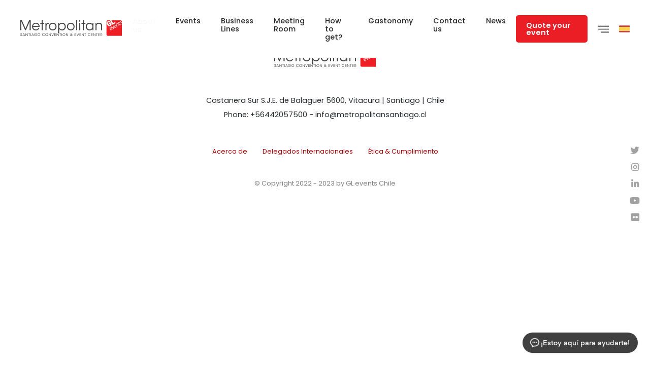

--- FILE ---
content_type: text/html; charset=UTF-8
request_url: https://metropolitansantiago.cl/en/cat-descargas/brochure-ing/
body_size: 52310
content:
<!DOCTYPE html>
<html lang="en">

<head>
    <meta charset="UTF-8">
    <title>Metropolitan &#8211; www.metropolitansantiago.cl</title>
    <meta name="description" content="Centro de convenciones, eventos y mucho más">

    <meta name="viewport" content="width=device-width, initial-scale=1">

    <meta name="facebook-domain-verification" content="8den4g79bqg0a0z88b1kmtqxw9hhpm" />


    <link rel="stylesheet" href="https://metropolitansantiago.cl/wp-content/themes/Metropolitan/style.css">
    <script src="https://kit.fontawesome.com/ad755e16d3.js" crossorigin="anonymous"></script>
    <link rel="stylesheet" href="https://metropolitansantiago.cl/wp-content/themes/Metropolitan/css/reset.min.css">


    <!-- open graph -->

    
<link rel="shortcut icon" href="https://metropolitansantiago.cl/wp-content/uploads/2022/04/favicon-01.png">

<meta property="og:title" content="Metropolitan Santiago"/>
<meta property="og:type" content="Metropolitan is the center of events, congresses and exhibitions with the longest trajectory in Chile, with more than 25 years in the business
in Chile, with more than 25 years in the field, creating unique moments and unforgettable experiences.
unforgettable experiences."/>
<meta property="og:url" content="https://metropolitansantiago.cl/"/>
<meta property="og:image" content="https://metropolitansantiago.cl/wp-content/uploads/2022/04/Imagen-og.jpg"/>
<link rel="image_src" href="https://metropolitansantiago.cl/wp-content/uploads/2022/04/Imagen-og.jpg" />
<meta property="og:site_name" content="Metropolitan Santiago"/>


  
    <!-- open graph fin -->


    <!--  Google Analytics -->

    <!-- Global site tag (gtag.js) - Google Analytics -->
	<script async src="https://www.googletagmanager.com/gtag/js?id=G-FV0RYBFKDL"></script>
	<script>
	  window.dataLayer = window.dataLayer || [];
	  function gtag(){dataLayer.push(arguments);}
	  gtag('js', new Date());

	  gtag('config', 'G-FV0RYBFKDL');
	</script>

    <!--  FIN Google Analytics -->

    <meta name='robots' content='index, follow, max-image-preview:large, max-snippet:-1, max-video-preview:-1' />
<link rel="alternate" href="https://metropolitansantiago.cl/cat-descargas/brochure/" hreflang="es" />
<link rel="alternate" href="https://metropolitansantiago.cl/en/cat-descargas/brochure-ing/" hreflang="en" />

	<!-- This site is optimized with the Yoast SEO plugin v26.6 - https://yoast.com/wordpress/plugins/seo/ -->
	<link rel="canonical" href="https://metropolitansantiago.cl/en/cat-descargas/brochure-ing/" />
	<meta property="og:locale" content="en_GB" />
	<meta property="og:locale:alternate" content="es_ES" />
	<meta property="og:type" content="article" />
	<meta property="og:title" content="Brochure ing archivos - Metropolitan - www.metropolitansantiago.cl" />
	<meta property="og:url" content="https://metropolitansantiago.cl/en/cat-descargas/brochure-ing/" />
	<meta property="og:site_name" content="Metropolitan - www.metropolitansantiago.cl" />
	<meta name="twitter:card" content="summary_large_image" />
	<script type="application/ld+json" class="yoast-schema-graph">{"@context":"https://schema.org","@graph":[{"@type":"CollectionPage","@id":"https://metropolitansantiago.cl/en/cat-descargas/brochure-ing/","url":"https://metropolitansantiago.cl/en/cat-descargas/brochure-ing/","name":"Brochure ing archivos - Metropolitan - www.metropolitansantiago.cl","isPartOf":{"@id":"https://metropolitansantiago.cl/en/#website"},"breadcrumb":{"@id":"https://metropolitansantiago.cl/en/cat-descargas/brochure-ing/#breadcrumb"},"inLanguage":"en-GB"},{"@type":"BreadcrumbList","@id":"https://metropolitansantiago.cl/en/cat-descargas/brochure-ing/#breadcrumb","itemListElement":[{"@type":"ListItem","position":1,"name":"Portada","item":"https://metropolitansantiago.cl/en/"},{"@type":"ListItem","position":2,"name":"Brochure ing"}]},{"@type":"WebSite","@id":"https://metropolitansantiago.cl/en/#website","url":"https://metropolitansantiago.cl/en/","name":"Metropolitan - www.metropolitansantiago.cl","description":"Centro de convenciones, eventos y mucho más","potentialAction":[{"@type":"SearchAction","target":{"@type":"EntryPoint","urlTemplate":"https://metropolitansantiago.cl/en/?s={search_term_string}"},"query-input":{"@type":"PropertyValueSpecification","valueRequired":true,"valueName":"search_term_string"}}],"inLanguage":"en-GB"}]}</script>
	<!-- / Yoast SEO plugin. -->


<link rel="alternate" type="application/rss+xml" title="Metropolitan - www.metropolitansantiago.cl &raquo; Brochure ing Categorías descargas Feed" href="https://metropolitansantiago.cl/en/cat-descargas/brochure-ing/feed/" />
<style id='wp-img-auto-sizes-contain-inline-css' type='text/css'>
img:is([sizes=auto i],[sizes^="auto," i]){contain-intrinsic-size:3000px 1500px}
/*# sourceURL=wp-img-auto-sizes-contain-inline-css */
</style>
<style id='wp-emoji-styles-inline-css' type='text/css'>

	img.wp-smiley, img.emoji {
		display: inline !important;
		border: none !important;
		box-shadow: none !important;
		height: 1em !important;
		width: 1em !important;
		margin: 0 0.07em !important;
		vertical-align: -0.1em !important;
		background: none !important;
		padding: 0 !important;
	}
/*# sourceURL=wp-emoji-styles-inline-css */
</style>
<style id='wp-block-library-inline-css' type='text/css'>
:root{--wp-block-synced-color:#7a00df;--wp-block-synced-color--rgb:122,0,223;--wp-bound-block-color:var(--wp-block-synced-color);--wp-editor-canvas-background:#ddd;--wp-admin-theme-color:#007cba;--wp-admin-theme-color--rgb:0,124,186;--wp-admin-theme-color-darker-10:#006ba1;--wp-admin-theme-color-darker-10--rgb:0,107,160.5;--wp-admin-theme-color-darker-20:#005a87;--wp-admin-theme-color-darker-20--rgb:0,90,135;--wp-admin-border-width-focus:2px}@media (min-resolution:192dpi){:root{--wp-admin-border-width-focus:1.5px}}.wp-element-button{cursor:pointer}:root .has-very-light-gray-background-color{background-color:#eee}:root .has-very-dark-gray-background-color{background-color:#313131}:root .has-very-light-gray-color{color:#eee}:root .has-very-dark-gray-color{color:#313131}:root .has-vivid-green-cyan-to-vivid-cyan-blue-gradient-background{background:linear-gradient(135deg,#00d084,#0693e3)}:root .has-purple-crush-gradient-background{background:linear-gradient(135deg,#34e2e4,#4721fb 50%,#ab1dfe)}:root .has-hazy-dawn-gradient-background{background:linear-gradient(135deg,#faaca8,#dad0ec)}:root .has-subdued-olive-gradient-background{background:linear-gradient(135deg,#fafae1,#67a671)}:root .has-atomic-cream-gradient-background{background:linear-gradient(135deg,#fdd79a,#004a59)}:root .has-nightshade-gradient-background{background:linear-gradient(135deg,#330968,#31cdcf)}:root .has-midnight-gradient-background{background:linear-gradient(135deg,#020381,#2874fc)}:root{--wp--preset--font-size--normal:16px;--wp--preset--font-size--huge:42px}.has-regular-font-size{font-size:1em}.has-larger-font-size{font-size:2.625em}.has-normal-font-size{font-size:var(--wp--preset--font-size--normal)}.has-huge-font-size{font-size:var(--wp--preset--font-size--huge)}.has-text-align-center{text-align:center}.has-text-align-left{text-align:left}.has-text-align-right{text-align:right}.has-fit-text{white-space:nowrap!important}#end-resizable-editor-section{display:none}.aligncenter{clear:both}.items-justified-left{justify-content:flex-start}.items-justified-center{justify-content:center}.items-justified-right{justify-content:flex-end}.items-justified-space-between{justify-content:space-between}.screen-reader-text{border:0;clip-path:inset(50%);height:1px;margin:-1px;overflow:hidden;padding:0;position:absolute;width:1px;word-wrap:normal!important}.screen-reader-text:focus{background-color:#ddd;clip-path:none;color:#444;display:block;font-size:1em;height:auto;left:5px;line-height:normal;padding:15px 23px 14px;text-decoration:none;top:5px;width:auto;z-index:100000}html :where(.has-border-color){border-style:solid}html :where([style*=border-top-color]){border-top-style:solid}html :where([style*=border-right-color]){border-right-style:solid}html :where([style*=border-bottom-color]){border-bottom-style:solid}html :where([style*=border-left-color]){border-left-style:solid}html :where([style*=border-width]){border-style:solid}html :where([style*=border-top-width]){border-top-style:solid}html :where([style*=border-right-width]){border-right-style:solid}html :where([style*=border-bottom-width]){border-bottom-style:solid}html :where([style*=border-left-width]){border-left-style:solid}html :where(img[class*=wp-image-]){height:auto;max-width:100%}:where(figure){margin:0 0 1em}html :where(.is-position-sticky){--wp-admin--admin-bar--position-offset:var(--wp-admin--admin-bar--height,0px)}@media screen and (max-width:600px){html :where(.is-position-sticky){--wp-admin--admin-bar--position-offset:0px}}

/*# sourceURL=wp-block-library-inline-css */
</style><style id='wp-block-heading-inline-css' type='text/css'>
h1:where(.wp-block-heading).has-background,h2:where(.wp-block-heading).has-background,h3:where(.wp-block-heading).has-background,h4:where(.wp-block-heading).has-background,h5:where(.wp-block-heading).has-background,h6:where(.wp-block-heading).has-background{padding:1.25em 2.375em}h1.has-text-align-left[style*=writing-mode]:where([style*=vertical-lr]),h1.has-text-align-right[style*=writing-mode]:where([style*=vertical-rl]),h2.has-text-align-left[style*=writing-mode]:where([style*=vertical-lr]),h2.has-text-align-right[style*=writing-mode]:where([style*=vertical-rl]),h3.has-text-align-left[style*=writing-mode]:where([style*=vertical-lr]),h3.has-text-align-right[style*=writing-mode]:where([style*=vertical-rl]),h4.has-text-align-left[style*=writing-mode]:where([style*=vertical-lr]),h4.has-text-align-right[style*=writing-mode]:where([style*=vertical-rl]),h5.has-text-align-left[style*=writing-mode]:where([style*=vertical-lr]),h5.has-text-align-right[style*=writing-mode]:where([style*=vertical-rl]),h6.has-text-align-left[style*=writing-mode]:where([style*=vertical-lr]),h6.has-text-align-right[style*=writing-mode]:where([style*=vertical-rl]){rotate:180deg}
/*# sourceURL=https://metropolitansantiago.cl/wp-includes/blocks/heading/style.min.css */
</style>
<style id='wp-block-latest-comments-inline-css' type='text/css'>
ol.wp-block-latest-comments{box-sizing:border-box;margin-left:0}:where(.wp-block-latest-comments:not([style*=line-height] .wp-block-latest-comments__comment)){line-height:1.1}:where(.wp-block-latest-comments:not([style*=line-height] .wp-block-latest-comments__comment-excerpt p)){line-height:1.8}.has-dates :where(.wp-block-latest-comments:not([style*=line-height])),.has-excerpts :where(.wp-block-latest-comments:not([style*=line-height])){line-height:1.5}.wp-block-latest-comments .wp-block-latest-comments{padding-left:0}.wp-block-latest-comments__comment{list-style:none;margin-bottom:1em}.has-avatars .wp-block-latest-comments__comment{list-style:none;min-height:2.25em}.has-avatars .wp-block-latest-comments__comment .wp-block-latest-comments__comment-excerpt,.has-avatars .wp-block-latest-comments__comment .wp-block-latest-comments__comment-meta{margin-left:3.25em}.wp-block-latest-comments__comment-excerpt p{font-size:.875em;margin:.36em 0 1.4em}.wp-block-latest-comments__comment-date{display:block;font-size:.75em}.wp-block-latest-comments .avatar,.wp-block-latest-comments__comment-avatar{border-radius:1.5em;display:block;float:left;height:2.5em;margin-right:.75em;width:2.5em}.wp-block-latest-comments[class*=-font-size] a,.wp-block-latest-comments[style*=font-size] a{font-size:inherit}
/*# sourceURL=https://metropolitansantiago.cl/wp-includes/blocks/latest-comments/style.min.css */
</style>
<style id='wp-block-latest-posts-inline-css' type='text/css'>
.wp-block-latest-posts{box-sizing:border-box}.wp-block-latest-posts.alignleft{margin-right:2em}.wp-block-latest-posts.alignright{margin-left:2em}.wp-block-latest-posts.wp-block-latest-posts__list{list-style:none}.wp-block-latest-posts.wp-block-latest-posts__list li{clear:both;overflow-wrap:break-word}.wp-block-latest-posts.is-grid{display:flex;flex-wrap:wrap}.wp-block-latest-posts.is-grid li{margin:0 1.25em 1.25em 0;width:100%}@media (min-width:600px){.wp-block-latest-posts.columns-2 li{width:calc(50% - .625em)}.wp-block-latest-posts.columns-2 li:nth-child(2n){margin-right:0}.wp-block-latest-posts.columns-3 li{width:calc(33.33333% - .83333em)}.wp-block-latest-posts.columns-3 li:nth-child(3n){margin-right:0}.wp-block-latest-posts.columns-4 li{width:calc(25% - .9375em)}.wp-block-latest-posts.columns-4 li:nth-child(4n){margin-right:0}.wp-block-latest-posts.columns-5 li{width:calc(20% - 1em)}.wp-block-latest-posts.columns-5 li:nth-child(5n){margin-right:0}.wp-block-latest-posts.columns-6 li{width:calc(16.66667% - 1.04167em)}.wp-block-latest-posts.columns-6 li:nth-child(6n){margin-right:0}}:root :where(.wp-block-latest-posts.is-grid){padding:0}:root :where(.wp-block-latest-posts.wp-block-latest-posts__list){padding-left:0}.wp-block-latest-posts__post-author,.wp-block-latest-posts__post-date{display:block;font-size:.8125em}.wp-block-latest-posts__post-excerpt,.wp-block-latest-posts__post-full-content{margin-bottom:1em;margin-top:.5em}.wp-block-latest-posts__featured-image a{display:inline-block}.wp-block-latest-posts__featured-image img{height:auto;max-width:100%;width:auto}.wp-block-latest-posts__featured-image.alignleft{float:left;margin-right:1em}.wp-block-latest-posts__featured-image.alignright{float:right;margin-left:1em}.wp-block-latest-posts__featured-image.aligncenter{margin-bottom:1em;text-align:center}
/*# sourceURL=https://metropolitansantiago.cl/wp-includes/blocks/latest-posts/style.min.css */
</style>
<style id='wp-block-search-inline-css' type='text/css'>
.wp-block-search__button{margin-left:10px;word-break:normal}.wp-block-search__button.has-icon{line-height:0}.wp-block-search__button svg{height:1.25em;min-height:24px;min-width:24px;width:1.25em;fill:currentColor;vertical-align:text-bottom}:where(.wp-block-search__button){border:1px solid #ccc;padding:6px 10px}.wp-block-search__inside-wrapper{display:flex;flex:auto;flex-wrap:nowrap;max-width:100%}.wp-block-search__label{width:100%}.wp-block-search.wp-block-search__button-only .wp-block-search__button{box-sizing:border-box;display:flex;flex-shrink:0;justify-content:center;margin-left:0;max-width:100%}.wp-block-search.wp-block-search__button-only .wp-block-search__inside-wrapper{min-width:0!important;transition-property:width}.wp-block-search.wp-block-search__button-only .wp-block-search__input{flex-basis:100%;transition-duration:.3s}.wp-block-search.wp-block-search__button-only.wp-block-search__searchfield-hidden,.wp-block-search.wp-block-search__button-only.wp-block-search__searchfield-hidden .wp-block-search__inside-wrapper{overflow:hidden}.wp-block-search.wp-block-search__button-only.wp-block-search__searchfield-hidden .wp-block-search__input{border-left-width:0!important;border-right-width:0!important;flex-basis:0;flex-grow:0;margin:0;min-width:0!important;padding-left:0!important;padding-right:0!important;width:0!important}:where(.wp-block-search__input){appearance:none;border:1px solid #949494;flex-grow:1;font-family:inherit;font-size:inherit;font-style:inherit;font-weight:inherit;letter-spacing:inherit;line-height:inherit;margin-left:0;margin-right:0;min-width:3rem;padding:8px;text-decoration:unset!important;text-transform:inherit}:where(.wp-block-search__button-inside .wp-block-search__inside-wrapper){background-color:#fff;border:1px solid #949494;box-sizing:border-box;padding:4px}:where(.wp-block-search__button-inside .wp-block-search__inside-wrapper) .wp-block-search__input{border:none;border-radius:0;padding:0 4px}:where(.wp-block-search__button-inside .wp-block-search__inside-wrapper) .wp-block-search__input:focus{outline:none}:where(.wp-block-search__button-inside .wp-block-search__inside-wrapper) :where(.wp-block-search__button){padding:4px 8px}.wp-block-search.aligncenter .wp-block-search__inside-wrapper{margin:auto}.wp-block[data-align=right] .wp-block-search.wp-block-search__button-only .wp-block-search__inside-wrapper{float:right}
/*# sourceURL=https://metropolitansantiago.cl/wp-includes/blocks/search/style.min.css */
</style>
<style id='wp-block-group-inline-css' type='text/css'>
.wp-block-group{box-sizing:border-box}:where(.wp-block-group.wp-block-group-is-layout-constrained){position:relative}
/*# sourceURL=https://metropolitansantiago.cl/wp-includes/blocks/group/style.min.css */
</style>
<style id='global-styles-inline-css' type='text/css'>
:root{--wp--preset--aspect-ratio--square: 1;--wp--preset--aspect-ratio--4-3: 4/3;--wp--preset--aspect-ratio--3-4: 3/4;--wp--preset--aspect-ratio--3-2: 3/2;--wp--preset--aspect-ratio--2-3: 2/3;--wp--preset--aspect-ratio--16-9: 16/9;--wp--preset--aspect-ratio--9-16: 9/16;--wp--preset--color--black: #000000;--wp--preset--color--cyan-bluish-gray: #abb8c3;--wp--preset--color--white: #ffffff;--wp--preset--color--pale-pink: #f78da7;--wp--preset--color--vivid-red: #cf2e2e;--wp--preset--color--luminous-vivid-orange: #ff6900;--wp--preset--color--luminous-vivid-amber: #fcb900;--wp--preset--color--light-green-cyan: #7bdcb5;--wp--preset--color--vivid-green-cyan: #00d084;--wp--preset--color--pale-cyan-blue: #8ed1fc;--wp--preset--color--vivid-cyan-blue: #0693e3;--wp--preset--color--vivid-purple: #9b51e0;--wp--preset--gradient--vivid-cyan-blue-to-vivid-purple: linear-gradient(135deg,rgb(6,147,227) 0%,rgb(155,81,224) 100%);--wp--preset--gradient--light-green-cyan-to-vivid-green-cyan: linear-gradient(135deg,rgb(122,220,180) 0%,rgb(0,208,130) 100%);--wp--preset--gradient--luminous-vivid-amber-to-luminous-vivid-orange: linear-gradient(135deg,rgb(252,185,0) 0%,rgb(255,105,0) 100%);--wp--preset--gradient--luminous-vivid-orange-to-vivid-red: linear-gradient(135deg,rgb(255,105,0) 0%,rgb(207,46,46) 100%);--wp--preset--gradient--very-light-gray-to-cyan-bluish-gray: linear-gradient(135deg,rgb(238,238,238) 0%,rgb(169,184,195) 100%);--wp--preset--gradient--cool-to-warm-spectrum: linear-gradient(135deg,rgb(74,234,220) 0%,rgb(151,120,209) 20%,rgb(207,42,186) 40%,rgb(238,44,130) 60%,rgb(251,105,98) 80%,rgb(254,248,76) 100%);--wp--preset--gradient--blush-light-purple: linear-gradient(135deg,rgb(255,206,236) 0%,rgb(152,150,240) 100%);--wp--preset--gradient--blush-bordeaux: linear-gradient(135deg,rgb(254,205,165) 0%,rgb(254,45,45) 50%,rgb(107,0,62) 100%);--wp--preset--gradient--luminous-dusk: linear-gradient(135deg,rgb(255,203,112) 0%,rgb(199,81,192) 50%,rgb(65,88,208) 100%);--wp--preset--gradient--pale-ocean: linear-gradient(135deg,rgb(255,245,203) 0%,rgb(182,227,212) 50%,rgb(51,167,181) 100%);--wp--preset--gradient--electric-grass: linear-gradient(135deg,rgb(202,248,128) 0%,rgb(113,206,126) 100%);--wp--preset--gradient--midnight: linear-gradient(135deg,rgb(2,3,129) 0%,rgb(40,116,252) 100%);--wp--preset--font-size--small: 13px;--wp--preset--font-size--medium: 20px;--wp--preset--font-size--large: 36px;--wp--preset--font-size--x-large: 42px;--wp--preset--spacing--20: 0.44rem;--wp--preset--spacing--30: 0.67rem;--wp--preset--spacing--40: 1rem;--wp--preset--spacing--50: 1.5rem;--wp--preset--spacing--60: 2.25rem;--wp--preset--spacing--70: 3.38rem;--wp--preset--spacing--80: 5.06rem;--wp--preset--shadow--natural: 6px 6px 9px rgba(0, 0, 0, 0.2);--wp--preset--shadow--deep: 12px 12px 50px rgba(0, 0, 0, 0.4);--wp--preset--shadow--sharp: 6px 6px 0px rgba(0, 0, 0, 0.2);--wp--preset--shadow--outlined: 6px 6px 0px -3px rgb(255, 255, 255), 6px 6px rgb(0, 0, 0);--wp--preset--shadow--crisp: 6px 6px 0px rgb(0, 0, 0);}:where(.is-layout-flex){gap: 0.5em;}:where(.is-layout-grid){gap: 0.5em;}body .is-layout-flex{display: flex;}.is-layout-flex{flex-wrap: wrap;align-items: center;}.is-layout-flex > :is(*, div){margin: 0;}body .is-layout-grid{display: grid;}.is-layout-grid > :is(*, div){margin: 0;}:where(.wp-block-columns.is-layout-flex){gap: 2em;}:where(.wp-block-columns.is-layout-grid){gap: 2em;}:where(.wp-block-post-template.is-layout-flex){gap: 1.25em;}:where(.wp-block-post-template.is-layout-grid){gap: 1.25em;}.has-black-color{color: var(--wp--preset--color--black) !important;}.has-cyan-bluish-gray-color{color: var(--wp--preset--color--cyan-bluish-gray) !important;}.has-white-color{color: var(--wp--preset--color--white) !important;}.has-pale-pink-color{color: var(--wp--preset--color--pale-pink) !important;}.has-vivid-red-color{color: var(--wp--preset--color--vivid-red) !important;}.has-luminous-vivid-orange-color{color: var(--wp--preset--color--luminous-vivid-orange) !important;}.has-luminous-vivid-amber-color{color: var(--wp--preset--color--luminous-vivid-amber) !important;}.has-light-green-cyan-color{color: var(--wp--preset--color--light-green-cyan) !important;}.has-vivid-green-cyan-color{color: var(--wp--preset--color--vivid-green-cyan) !important;}.has-pale-cyan-blue-color{color: var(--wp--preset--color--pale-cyan-blue) !important;}.has-vivid-cyan-blue-color{color: var(--wp--preset--color--vivid-cyan-blue) !important;}.has-vivid-purple-color{color: var(--wp--preset--color--vivid-purple) !important;}.has-black-background-color{background-color: var(--wp--preset--color--black) !important;}.has-cyan-bluish-gray-background-color{background-color: var(--wp--preset--color--cyan-bluish-gray) !important;}.has-white-background-color{background-color: var(--wp--preset--color--white) !important;}.has-pale-pink-background-color{background-color: var(--wp--preset--color--pale-pink) !important;}.has-vivid-red-background-color{background-color: var(--wp--preset--color--vivid-red) !important;}.has-luminous-vivid-orange-background-color{background-color: var(--wp--preset--color--luminous-vivid-orange) !important;}.has-luminous-vivid-amber-background-color{background-color: var(--wp--preset--color--luminous-vivid-amber) !important;}.has-light-green-cyan-background-color{background-color: var(--wp--preset--color--light-green-cyan) !important;}.has-vivid-green-cyan-background-color{background-color: var(--wp--preset--color--vivid-green-cyan) !important;}.has-pale-cyan-blue-background-color{background-color: var(--wp--preset--color--pale-cyan-blue) !important;}.has-vivid-cyan-blue-background-color{background-color: var(--wp--preset--color--vivid-cyan-blue) !important;}.has-vivid-purple-background-color{background-color: var(--wp--preset--color--vivid-purple) !important;}.has-black-border-color{border-color: var(--wp--preset--color--black) !important;}.has-cyan-bluish-gray-border-color{border-color: var(--wp--preset--color--cyan-bluish-gray) !important;}.has-white-border-color{border-color: var(--wp--preset--color--white) !important;}.has-pale-pink-border-color{border-color: var(--wp--preset--color--pale-pink) !important;}.has-vivid-red-border-color{border-color: var(--wp--preset--color--vivid-red) !important;}.has-luminous-vivid-orange-border-color{border-color: var(--wp--preset--color--luminous-vivid-orange) !important;}.has-luminous-vivid-amber-border-color{border-color: var(--wp--preset--color--luminous-vivid-amber) !important;}.has-light-green-cyan-border-color{border-color: var(--wp--preset--color--light-green-cyan) !important;}.has-vivid-green-cyan-border-color{border-color: var(--wp--preset--color--vivid-green-cyan) !important;}.has-pale-cyan-blue-border-color{border-color: var(--wp--preset--color--pale-cyan-blue) !important;}.has-vivid-cyan-blue-border-color{border-color: var(--wp--preset--color--vivid-cyan-blue) !important;}.has-vivid-purple-border-color{border-color: var(--wp--preset--color--vivid-purple) !important;}.has-vivid-cyan-blue-to-vivid-purple-gradient-background{background: var(--wp--preset--gradient--vivid-cyan-blue-to-vivid-purple) !important;}.has-light-green-cyan-to-vivid-green-cyan-gradient-background{background: var(--wp--preset--gradient--light-green-cyan-to-vivid-green-cyan) !important;}.has-luminous-vivid-amber-to-luminous-vivid-orange-gradient-background{background: var(--wp--preset--gradient--luminous-vivid-amber-to-luminous-vivid-orange) !important;}.has-luminous-vivid-orange-to-vivid-red-gradient-background{background: var(--wp--preset--gradient--luminous-vivid-orange-to-vivid-red) !important;}.has-very-light-gray-to-cyan-bluish-gray-gradient-background{background: var(--wp--preset--gradient--very-light-gray-to-cyan-bluish-gray) !important;}.has-cool-to-warm-spectrum-gradient-background{background: var(--wp--preset--gradient--cool-to-warm-spectrum) !important;}.has-blush-light-purple-gradient-background{background: var(--wp--preset--gradient--blush-light-purple) !important;}.has-blush-bordeaux-gradient-background{background: var(--wp--preset--gradient--blush-bordeaux) !important;}.has-luminous-dusk-gradient-background{background: var(--wp--preset--gradient--luminous-dusk) !important;}.has-pale-ocean-gradient-background{background: var(--wp--preset--gradient--pale-ocean) !important;}.has-electric-grass-gradient-background{background: var(--wp--preset--gradient--electric-grass) !important;}.has-midnight-gradient-background{background: var(--wp--preset--gradient--midnight) !important;}.has-small-font-size{font-size: var(--wp--preset--font-size--small) !important;}.has-medium-font-size{font-size: var(--wp--preset--font-size--medium) !important;}.has-large-font-size{font-size: var(--wp--preset--font-size--large) !important;}.has-x-large-font-size{font-size: var(--wp--preset--font-size--x-large) !important;}
/*# sourceURL=global-styles-inline-css */
</style>

<style id='classic-theme-styles-inline-css' type='text/css'>
/*! This file is auto-generated */
.wp-block-button__link{color:#fff;background-color:#32373c;border-radius:9999px;box-shadow:none;text-decoration:none;padding:calc(.667em + 2px) calc(1.333em + 2px);font-size:1.125em}.wp-block-file__button{background:#32373c;color:#fff;text-decoration:none}
/*# sourceURL=/wp-includes/css/classic-themes.min.css */
</style>
<link rel='stylesheet' id='contact-form-7-css' href='https://metropolitansantiago.cl/wp-content/plugins/contact-form-7/includes/css/styles.css?ver=6.1.4' type='text/css' media='all' />
<link rel='stylesheet' id='wpcf7-redirect-script-frontend-css' href='https://metropolitansantiago.cl/wp-content/plugins/wpcf7-redirect/build/assets/frontend-script.css?ver=2c532d7e2be36f6af233' type='text/css' media='all' />
<link rel='stylesheet' id='cf7cf-style-css' href='https://metropolitansantiago.cl/wp-content/plugins/cf7-conditional-fields/style.css?ver=2.6.7' type='text/css' media='all' />
<script type="text/javascript" src="https://metropolitansantiago.cl/wp-includes/js/jquery/jquery.min.js?ver=3.7.1" id="jquery-core-js"></script>
<script type="text/javascript" src="https://metropolitansantiago.cl/wp-includes/js/jquery/jquery-migrate.min.js?ver=3.4.1" id="jquery-migrate-js"></script>
<link rel="https://api.w.org/" href="https://metropolitansantiago.cl/wp-json/" /><link rel="EditURI" type="application/rsd+xml" title="RSD" href="https://metropolitansantiago.cl/xmlrpc.php?rsd" />
<meta name="generator" content="WordPress 6.9" />

    <!-- Meta Pixel Code -->
<script>
  !function(f,b,e,v,n,t,s)
  {if(f.fbq)return;n=f.fbq=function(){n.callMethod?
  n.callMethod.apply(n,arguments):n.queue.push(arguments)};
  if(!f._fbq)f._fbq=n;n.push=n;n.loaded=!0;n.version='2.0';
  n.queue=[];t=b.createElement(e);t.async=!0;
  t.src=v;s=b.getElementsByTagName(e)[0];
  s.parentNode.insertBefore(t,s)}(window, document,'script',
  'https://connect.facebook.net/en_US/fbevents.js');
  fbq('init', '555023875964442');
  fbq('track', 'PageView');
</script>
<noscript><img height="1" width="1" style="display:none"
  src="https://www.facebook.com/tr?id=555023875964442&ev=PageView&noscript=1"
/></noscript>
<!-- End Meta Pixel Code -->


</head>

<body>
	
    <div class="top-trame top-trame-mobile"></div>


    <header class="main-header">

                
        <a href="https://metropolitansantiago.cl/en" class="main-logo">
            <img src="https://metropolitansantiago.cl/wp-content/uploads/2022/04/Logo-1.png" alt="Logo Metropolitan">
            <img src="https://metropolitansantiago.cl/wp-content/uploads/2022/04/Logo-1.png" alt="Logo Metropolitan" class="logo-resp">
        </a>
                
        <nav>
            <ul id="menu-main-menu-ing" class="menu"><li id="menu-item-1288" class="menu-item menu-item-type-custom menu-item-object-custom menu-item-has-children menu-item-1288"><a href="#">About us</a>
<ul class="sub-menu">
	<li id="menu-item-378" class="menu-item menu-item-type-post_type menu-item-object-page menu-item-378"><a href="https://metropolitansantiago.cl/en/about-us/">Metropolitan Santiago</a></li>
	<li id="menu-item-1233" class="menu-item menu-item-type-post_type menu-item-object-page menu-item-1233"><a href="https://metropolitansantiago.cl/en/international-delegates/">International Delegates</a></li>
</ul>
</li>
<li id="menu-item-381" class="menu-item menu-item-type-post_type menu-item-object-page menu-item-381"><a href="https://metropolitansantiago.cl/en/events/">Events</a></li>
<li id="menu-item-1228" class="menu-item menu-item-type-custom menu-item-object-custom menu-item-has-children menu-item-1228"><a href="#">Business Lines</a>
<ul class="sub-menu">
	<li id="menu-item-1231" class="menu-item menu-item-type-post_type menu-item-object-page menu-item-1231"><a href="https://metropolitansantiago.cl/en/corporate-events/">Corporate Events</a></li>
	<li id="menu-item-1230" class="menu-item menu-item-type-post_type menu-item-object-page menu-item-1230"><a href="https://metropolitansantiago.cl/en/congresses-and-fairs/">Congresses and Fairs</a></li>
	<li id="menu-item-1229" class="menu-item menu-item-type-post_type menu-item-object-page menu-item-1229"><a href="https://metropolitansantiago.cl/en/marriages-celebrations/">Marriages and celebrations</a></li>
</ul>
</li>
<li id="menu-item-383" class="menu-item menu-item-type-post_type menu-item-object-page menu-item-has-children menu-item-383"><a href="https://metropolitansantiago.cl/en/meeting-room/">Meeting Room</a>
<ul class="sub-menu">
	<li id="menu-item-386" class="menu-item menu-item-type-post_type menu-item-object-page menu-item-386"><a href="https://metropolitansantiago.cl/en/top-floor-rooms/">Top floor rooms</a></li>
	<li id="menu-item-382" class="menu-item menu-item-type-post_type menu-item-object-page menu-item-382"><a href="https://metropolitansantiago.cl/en/ground-floor-rooms/">Ground Floor Rooms</a></li>
	<li id="menu-item-1458" class="menu-item menu-item-type-custom menu-item-object-custom menu-item-1458"><a target="_blank" href="https://metropolitansantiago.cl/360/">Tour 360°</a></li>
</ul>
</li>
<li id="menu-item-441" class="menu-item menu-item-type-post_type menu-item-object-page menu-item-441"><a href="https://metropolitansantiago.cl/en/how-to-get/">How to get?</a></li>
<li id="menu-item-1289" class="menu-item menu-item-type-custom menu-item-object-custom menu-item-1289"><a target="_blank" href="https://metropolitansantiago.pixieset.com/">Gastonomy</a></li>
<li id="menu-item-379" class="menu-item menu-item-type-post_type menu-item-object-page menu-item-379"><a href="https://metropolitansantiago.cl/en/contact-us/">Contact us</a></li>
<li id="menu-item-566" class="menu-item menu-item-type-taxonomy menu-item-object-category menu-item-566"><a href="https://metropolitansantiago.cl/en/category/news/">News</a></li>
</ul>        </nav>

        <div class="left-access">

                        
            <a href="https://metropolitansantiago.cl/en/cotiza-ing/"
                class="contact-us">Quote your event</a>

                        

            <button id="bt-menu"> <img src="https://metropolitansantiago.cl/wp-content/themes/Metropolitan/images/menu.svg" alt=""> </button>

                        
			                    <a href="https://metropolitansantiago.cl/" class="idioma"><img src="https://metropolitansantiago.cl/wp-content/uploads/2022/04/spain-flag.svg"
                    alt=""></a>
                
                        
        </div>


    </header>

    <section class="wrap-menu">

        <button id="close-menu">
            cerrar menu
        </button>

        <nav class="main-menu-site">
            <ul id="menu-main-menu-ing-1" class="menu"><li class="menu-item menu-item-type-custom menu-item-object-custom menu-item-has-children menu-item-1288"><a href="#">About us</a>
<ul class="sub-menu">
	<li class="menu-item menu-item-type-post_type menu-item-object-page menu-item-378"><a href="https://metropolitansantiago.cl/en/about-us/">Metropolitan Santiago</a></li>
	<li class="menu-item menu-item-type-post_type menu-item-object-page menu-item-1233"><a href="https://metropolitansantiago.cl/en/international-delegates/">International Delegates</a></li>
</ul>
</li>
<li class="menu-item menu-item-type-post_type menu-item-object-page menu-item-381"><a href="https://metropolitansantiago.cl/en/events/">Events</a></li>
<li class="menu-item menu-item-type-custom menu-item-object-custom menu-item-has-children menu-item-1228"><a href="#">Business Lines</a>
<ul class="sub-menu">
	<li class="menu-item menu-item-type-post_type menu-item-object-page menu-item-1231"><a href="https://metropolitansantiago.cl/en/corporate-events/">Corporate Events</a></li>
	<li class="menu-item menu-item-type-post_type menu-item-object-page menu-item-1230"><a href="https://metropolitansantiago.cl/en/congresses-and-fairs/">Congresses and Fairs</a></li>
	<li class="menu-item menu-item-type-post_type menu-item-object-page menu-item-1229"><a href="https://metropolitansantiago.cl/en/marriages-celebrations/">Marriages and celebrations</a></li>
</ul>
</li>
<li class="menu-item menu-item-type-post_type menu-item-object-page menu-item-has-children menu-item-383"><a href="https://metropolitansantiago.cl/en/meeting-room/">Meeting Room</a>
<ul class="sub-menu">
	<li class="menu-item menu-item-type-post_type menu-item-object-page menu-item-386"><a href="https://metropolitansantiago.cl/en/top-floor-rooms/">Top floor rooms</a></li>
	<li class="menu-item menu-item-type-post_type menu-item-object-page menu-item-382"><a href="https://metropolitansantiago.cl/en/ground-floor-rooms/">Ground Floor Rooms</a></li>
	<li class="menu-item menu-item-type-custom menu-item-object-custom menu-item-1458"><a target="_blank" href="https://metropolitansantiago.cl/360/">Tour 360°</a></li>
</ul>
</li>
<li class="menu-item menu-item-type-post_type menu-item-object-page menu-item-441"><a href="https://metropolitansantiago.cl/en/how-to-get/">How to get?</a></li>
<li class="menu-item menu-item-type-custom menu-item-object-custom menu-item-1289"><a target="_blank" href="https://metropolitansantiago.pixieset.com/">Gastonomy</a></li>
<li class="menu-item menu-item-type-post_type menu-item-object-page menu-item-379"><a href="https://metropolitansantiago.cl/en/contact-us/">Contact us</a></li>
<li class="menu-item menu-item-type-taxonomy menu-item-object-category menu-item-566"><a href="https://metropolitansantiago.cl/en/category/news/">News</a></li>
</ul>        </nav>


    </section>

    <section class="wrap-search">

        <button id="bt-search" class="close-search"> <img src="https://metropolitansantiago.cl/wp-content/themes/Metropolitan/images/close.svg"
                alt=""> </button>

                        
                <li id="block-2" class="widget widget_block widget_search"><form role="search" method="get" action="https://metropolitansantiago.cl/en/" class="wp-block-search__button-outside wp-block-search__text-button wp-block-search"    ><label class="wp-block-search__label" for="wp-block-search__input-1" >Search</label><div class="wp-block-search__inside-wrapper" ><input class="wp-block-search__input" id="wp-block-search__input-1" placeholder="" value="" type="search" name="s" required /><button aria-label="Search" class="wp-block-search__button wp-element-button" type="submit" >Search</button></div></form></li>
<li id="block-3" class="widget widget_block"><div class="wp-block-group"><div class="wp-block-group__inner-container is-layout-flow wp-block-group-is-layout-flow"><h2 class="wp-block-heading">Entradas recientes</h2><ul class="wp-block-latest-posts__list wp-block-latest-posts"><li><a class="wp-block-latest-posts__post-title" href="https://metropolitansantiago.cl/en/jean-paul-olhaberry-winner-of-the-revelation-show-of-the-year-at-the-oscars-of-magic-2023-awards-arrives-to-chile/">Jean Paul Olhaberry: Winner of the revelation show of the year at the &#8220;Oscars of Magic 2023&#8221; awards arrives to Chile</a></li>
<li><a class="wp-block-latest-posts__post-title" href="https://metropolitansantiago.cl/en/expo-hospital-in-metropolitan-santiago-culminates-the-meeting-and-offer-of-the-health-industry-exceeded-expectations-with-more-than-5000-visitors/">Expo Hospital in Metropolitan Santiago culminates: The meeting and offer of the health industry exceeded expectations with more than 5,000 visitors</a></li>
<li><a class="wp-block-latest-posts__post-title" href="https://metropolitansantiago.cl/en/metropolitan-santiago-is-nominated-for-the-world-mice-awards-2023/">Metropolitan Santiago is nominated for the World MICE Awards 2023</a></li>
<li><a class="wp-block-latest-posts__post-title" href="https://metropolitansantiago.cl/en/anne-carrere-arrives-at-metropolitan-santiago-on-saturday-september-2nd/">Anne Carrere arrives at Metropolitan Santiago on Saturday, September 2nd</a></li>
<li><a class="wp-block-latest-posts__post-title" href="https://metropolitansantiago.cl/en/hyvolution-2023-ends-with-a-high-number-of-visitors-meeting-exceeded-expectations-and-new-version-announced-in-2024/">Hyvolution 2023 ends with a high number of visitors: Meeting exceeded expectations and new version announced in 2024</a></li>
</ul></div></div></li>
<li id="block-4" class="widget widget_block"><div class="wp-block-group"><div class="wp-block-group__inner-container is-layout-flow wp-block-group-is-layout-flow"><h2 class="wp-block-heading">Comentarios recientes</h2><div class="no-comments wp-block-latest-comments">No comments to show.</div></div></div></li>
        
                        
    </section>

    <nav class="nav-social">
        <ul id="menu-social-media" class="menu"><li id="menu-item-27" class="menu-item menu-item-type-custom menu-item-object-custom menu-item-27"><a target="_blank" href="https://twitter.com/metropolitanscl"><i class="fab fa-twitter"></i></a></li>
<li id="menu-item-28" class="menu-item menu-item-type-custom menu-item-object-custom menu-item-28"><a target="_blank" href="https://www.instagram.com/metropolitansantiago/"><i class="fab fa-instagram"></i></a></li>
<li id="menu-item-29" class="menu-item menu-item-type-custom menu-item-object-custom menu-item-29"><a target="_blank" href="https://www.linkedin.com/company/metropolitan-santiago/"><i class="fab fa-linkedin-in"></i></a></li>
<li id="menu-item-30" class="menu-item menu-item-type-custom menu-item-object-custom menu-item-30"><a target="_blank" href="https://www.youtube.com/channel/UCE-5-jueizOj7hZnmTPMQ7w"><i class="fab fa-youtube"></i></a></li>
<li id="menu-item-748" class="menu-item menu-item-type-custom menu-item-object-custom menu-item-748"><a href="https://www.flickr.com/photos/metropolitan_santiago/albums"><i class="fab fa-flickr"></i></a></li>
</ul>    </nav>


        
        
        

       				
        	
	    
        
        				
                
<footer>
  <section class="footer-center">

        

      <img src="https://metropolitansantiago.cl/wp-content/uploads/2022/04/Logo-1.png" alt="">

      <p>Costanera Sur S.J.E. de Balaguer 5600, Vitacura  | Santiago | Chile
Phone: +56442057500 - info@metropolitansantiago.cl</p>


        
    <nav class="nav-footer">
      <ul id="menu-menu-footer" class="menu"><li id="menu-item-1840" class="menu-item menu-item-type-post_type menu-item-object-page menu-item-1840"><a href="https://metropolitansantiago.cl/acerca-de/">Acerca de</a></li>
<li id="menu-item-1841" class="menu-item menu-item-type-post_type menu-item-object-page menu-item-1841"><a href="https://metropolitansantiago.cl/delegados-internacionales/">Delegados Internacionales</a></li>
<li id="menu-item-1842" class="menu-item menu-item-type-custom menu-item-object-custom menu-item-1842"><a target="_blank" href="https://www.gl-events.com/es/etica-y-cumplimiento">Ética &#038; Cumplimiento</a></li>
</ul>
    </nav>

        

      <span>© Copyright 2022 - 2023 by GL events Chile</span>

        
  </section>
</footer>


<script src='https://code.jquery.com/jquery-3.3.1.min.js'></script>
<script src='https://kenwheeler.github.io/slick/slick/slick.js'></script>
<script type="text/javascript" src="https://metropolitansantiago.cl/wp-content/themes/Metropolitan/js/main.js"></script>

<script type="speculationrules">
{"prefetch":[{"source":"document","where":{"and":[{"href_matches":"/*"},{"not":{"href_matches":["/wp-*.php","/wp-admin/*","/wp-content/uploads/*","/wp-content/*","/wp-content/plugins/*","/wp-content/themes/Metropolitan/*","/*\\?(.+)"]}},{"not":{"selector_matches":"a[rel~=\"nofollow\"]"}},{"not":{"selector_matches":".no-prefetch, .no-prefetch a"}}]},"eagerness":"conservative"}]}
</script>
<script>function loadScript(a){var b=document.getElementsByTagName("head")[0],c=document.createElement("script");c.type="text/javascript",c.src="https://tracker.metricool.com/app/resources/be.js",c.onreadystatechange=a,c.onload=a,b.appendChild(c)}loadScript(function(){beTracker.t({hash:'473501fb1d766ea102fb3f771ac5f716'})})</script>    <script type="text/javascript">
        jQuery(document).ready(function($) {
            // Evento al cambiar la selección en el campo de selección "Otro"
            $('#otro').on('change', function() {
                // Si se selecciona "Otro", mostrar el campo de texto
                if ($(this).val() === 'Otro') {
                    $('#otro-evento-label').show();
                } else {
                    $('#otro-evento-label').hide();
                }
            });

            // Inicialmente ocultar el campo de texto
            $('#otro-evento-label').hide();
        });
    </script>
<script type="text/javascript" src="https://metropolitansantiago.cl/wp-includes/js/dist/hooks.min.js?ver=dd5603f07f9220ed27f1" id="wp-hooks-js"></script>
<script type="text/javascript" src="https://metropolitansantiago.cl/wp-includes/js/dist/i18n.min.js?ver=c26c3dc7bed366793375" id="wp-i18n-js"></script>
<script type="text/javascript" id="wp-i18n-js-after">
/* <![CDATA[ */
wp.i18n.setLocaleData( { 'text direction\u0004ltr': [ 'ltr' ] } );
//# sourceURL=wp-i18n-js-after
/* ]]> */
</script>
<script type="text/javascript" src="https://metropolitansantiago.cl/wp-content/plugins/contact-form-7/includes/swv/js/index.js?ver=6.1.4" id="swv-js"></script>
<script type="text/javascript" id="contact-form-7-js-translations">
/* <![CDATA[ */
( function( domain, translations ) {
	var localeData = translations.locale_data[ domain ] || translations.locale_data.messages;
	localeData[""].domain = domain;
	wp.i18n.setLocaleData( localeData, domain );
} )( "contact-form-7", {"translation-revision-date":"2024-05-21 11:58:24+0000","generator":"GlotPress\/4.0.1","domain":"messages","locale_data":{"messages":{"":{"domain":"messages","plural-forms":"nplurals=2; plural=n != 1;","lang":"en_GB"},"Error:":["Error:"]}},"comment":{"reference":"includes\/js\/index.js"}} );
//# sourceURL=contact-form-7-js-translations
/* ]]> */
</script>
<script type="text/javascript" id="contact-form-7-js-before">
/* <![CDATA[ */
var wpcf7 = {
    "api": {
        "root": "https:\/\/metropolitansantiago.cl\/wp-json\/",
        "namespace": "contact-form-7\/v1"
    },
    "cached": 1
};
//# sourceURL=contact-form-7-js-before
/* ]]> */
</script>
<script type="text/javascript" src="https://metropolitansantiago.cl/wp-content/plugins/contact-form-7/includes/js/index.js?ver=6.1.4" id="contact-form-7-js"></script>
<script type="text/javascript" id="wpcf7-redirect-script-js-extra">
/* <![CDATA[ */
var wpcf7r = {"ajax_url":"https://metropolitansantiago.cl/wp-admin/admin-ajax.php"};
//# sourceURL=wpcf7-redirect-script-js-extra
/* ]]> */
</script>
<script type="text/javascript" src="https://metropolitansantiago.cl/wp-content/plugins/wpcf7-redirect/build/assets/frontend-script.js?ver=2c532d7e2be36f6af233" id="wpcf7-redirect-script-js"></script>
<script type="text/javascript" id="pll_cookie_script-js-after">
/* <![CDATA[ */
(function() {
				var expirationDate = new Date();
				expirationDate.setTime( expirationDate.getTime() + 31536000 * 1000 );
				document.cookie = "pll_language=en; expires=" + expirationDate.toUTCString() + "; path=/; secure; SameSite=Lax";
			}());

//# sourceURL=pll_cookie_script-js-after
/* ]]> */
</script>
<script type="text/javascript" id="wpcf7cf-scripts-js-extra">
/* <![CDATA[ */
var wpcf7cf_global_settings = {"ajaxurl":"https://metropolitansantiago.cl/wp-admin/admin-ajax.php"};
//# sourceURL=wpcf7cf-scripts-js-extra
/* ]]> */
</script>
<script type="text/javascript" src="https://metropolitansantiago.cl/wp-content/plugins/cf7-conditional-fields/js/scripts.js?ver=2.6.7" id="wpcf7cf-scripts-js"></script>
<script id="wp-emoji-settings" type="application/json">
{"baseUrl":"https://s.w.org/images/core/emoji/17.0.2/72x72/","ext":".png","svgUrl":"https://s.w.org/images/core/emoji/17.0.2/svg/","svgExt":".svg","source":{"concatemoji":"https://metropolitansantiago.cl/wp-includes/js/wp-emoji-release.min.js?ver=6.9"}}
</script>
<script type="module">
/* <![CDATA[ */
/*! This file is auto-generated */
const a=JSON.parse(document.getElementById("wp-emoji-settings").textContent),o=(window._wpemojiSettings=a,"wpEmojiSettingsSupports"),s=["flag","emoji"];function i(e){try{var t={supportTests:e,timestamp:(new Date).valueOf()};sessionStorage.setItem(o,JSON.stringify(t))}catch(e){}}function c(e,t,n){e.clearRect(0,0,e.canvas.width,e.canvas.height),e.fillText(t,0,0);t=new Uint32Array(e.getImageData(0,0,e.canvas.width,e.canvas.height).data);e.clearRect(0,0,e.canvas.width,e.canvas.height),e.fillText(n,0,0);const a=new Uint32Array(e.getImageData(0,0,e.canvas.width,e.canvas.height).data);return t.every((e,t)=>e===a[t])}function p(e,t){e.clearRect(0,0,e.canvas.width,e.canvas.height),e.fillText(t,0,0);var n=e.getImageData(16,16,1,1);for(let e=0;e<n.data.length;e++)if(0!==n.data[e])return!1;return!0}function u(e,t,n,a){switch(t){case"flag":return n(e,"\ud83c\udff3\ufe0f\u200d\u26a7\ufe0f","\ud83c\udff3\ufe0f\u200b\u26a7\ufe0f")?!1:!n(e,"\ud83c\udde8\ud83c\uddf6","\ud83c\udde8\u200b\ud83c\uddf6")&&!n(e,"\ud83c\udff4\udb40\udc67\udb40\udc62\udb40\udc65\udb40\udc6e\udb40\udc67\udb40\udc7f","\ud83c\udff4\u200b\udb40\udc67\u200b\udb40\udc62\u200b\udb40\udc65\u200b\udb40\udc6e\u200b\udb40\udc67\u200b\udb40\udc7f");case"emoji":return!a(e,"\ud83e\u1fac8")}return!1}function f(e,t,n,a){let r;const o=(r="undefined"!=typeof WorkerGlobalScope&&self instanceof WorkerGlobalScope?new OffscreenCanvas(300,150):document.createElement("canvas")).getContext("2d",{willReadFrequently:!0}),s=(o.textBaseline="top",o.font="600 32px Arial",{});return e.forEach(e=>{s[e]=t(o,e,n,a)}),s}function r(e){var t=document.createElement("script");t.src=e,t.defer=!0,document.head.appendChild(t)}a.supports={everything:!0,everythingExceptFlag:!0},new Promise(t=>{let n=function(){try{var e=JSON.parse(sessionStorage.getItem(o));if("object"==typeof e&&"number"==typeof e.timestamp&&(new Date).valueOf()<e.timestamp+604800&&"object"==typeof e.supportTests)return e.supportTests}catch(e){}return null}();if(!n){if("undefined"!=typeof Worker&&"undefined"!=typeof OffscreenCanvas&&"undefined"!=typeof URL&&URL.createObjectURL&&"undefined"!=typeof Blob)try{var e="postMessage("+f.toString()+"("+[JSON.stringify(s),u.toString(),c.toString(),p.toString()].join(",")+"));",a=new Blob([e],{type:"text/javascript"});const r=new Worker(URL.createObjectURL(a),{name:"wpTestEmojiSupports"});return void(r.onmessage=e=>{i(n=e.data),r.terminate(),t(n)})}catch(e){}i(n=f(s,u,c,p))}t(n)}).then(e=>{for(const n in e)a.supports[n]=e[n],a.supports.everything=a.supports.everything&&a.supports[n],"flag"!==n&&(a.supports.everythingExceptFlag=a.supports.everythingExceptFlag&&a.supports[n]);var t;a.supports.everythingExceptFlag=a.supports.everythingExceptFlag&&!a.supports.flag,a.supports.everything||((t=a.source||{}).concatemoji?r(t.concatemoji):t.wpemoji&&t.twemoji&&(r(t.twemoji),r(t.wpemoji)))});
//# sourceURL=https://metropolitansantiago.cl/wp-includes/js/wp-emoji-loader.min.js
/* ]]> */
</script>


<script type="text/javascript">
  (function(d, t) {
    var v = d.createElement(t),
      s = d.getElementsByTagName(t)[0];

    v.onload = function() {
      console.log("🚀 Intentando cargar el nuevo chat de Voiceflow...");

      window.voiceflow.chat.load({
        verify: {
          projectID: '67267506ab8a75cbda28305e'
        },
        url: 'https://general-runtime.voiceflow.com',
        versionID: 'production',
        voice: {
          url: "https://runtime-api.voiceflow.com"
        }
      }).then(function() {
        console.log("✅ Chat de Voiceflow V3 cargado exitosamente");

        // Detectar si el usuario está en la página de inicio
        var isHomePage = window.location.pathname === '/';

        // Detectar si es un dispositivo móvil
        var isMobile = window.innerWidth <= 768;

        // Verificar si el chat ha sido minimizado en esta sesión
        var isChatMinimized = sessionStorage.getItem('chatMinimized') === 'true';

        // Lógica para manejar el estado del chat
        if (isHomePage && !isMobile) {
          if (!isChatMinimized) {
            setTimeout(function() {
              window.voiceflow.chat.open();
            }, 1000);
          }
        } else {
          if (isChatMinimized || isMobile) {
            window.voiceflow.chat.close();
          }
        }

        // Enviar evento a GTM cuando el chat se carga
        window.dataLayer = window.dataLayer || [];
        window.dataLayer.push({
          event: 'chat_iframe_loaded'
        });
        console.log("📡 Evento enviado a GTM: chat_iframe_loaded");

        // Escuchar eventos del chat
        window.addEventListener("message", function(event) {
          try {
            if (typeof event.data === 'string') {
              var data = JSON.parse(event.data);

              if (data.type === "voiceflow:open") {
                console.log("📌 Chat abierto");
                sessionStorage.setItem('chatMinimized', 'false');
                window.dataLayer.push({
                  event: 'chat_opened'
                });

              } else if (data.type === "voiceflow:close") {
                console.log("📌 Chat cerrado");
                sessionStorage.setItem('chatMinimized', 'true');
                window.dataLayer.push({
                  event: 'chat_closed'
                });

              } else if (data.type === "voiceflow:save_session") {
                console.log("📩 Mensaje recibido del chat:", data);

                if (data.payload && data.payload.turns) {
                  data.payload.turns.forEach(function(turn) {
                    if (turn.type === "user" && turn.message) {
                      var userInput = turn.message.trim();
                      var emailRegex = /^[^\s@]+@[^\s@]+\.[^\s@]+$/;
                      if (emailRegex.test(userInput)) {
                        console.log("🟢 Lead generado con email:", userInput);
                        window.dataLayer.push({
                          event: 'chat_lead',
                          user_email: userInput
                        });
                      }
                    }
                  });
                }
              }
            }
          } catch (e) {
            console.warn("⚠️ No se pudo procesar el evento del chat:", event.data, e);
          }
        });

      }).catch(function(error) {
        console.error("❌ Error cargando el chat de Voiceflow:", error);
      });
    };

    v.onerror = function() {
      console.error("❌ Error al cargar el script de Voiceflow.");
    };

    v.src = "https://cdn.voiceflow.com/widget-next/bundle.mjs";
    v.type = "text/javascript";
    s.parentNode.insertBefore(v, s);

  })(document, "script");
</script>



</body>

</html>

--- FILE ---
content_type: text/css
request_url: https://metropolitansantiago.cl/wp-content/themes/Metropolitan/style.css
body_size: 155430
content:
@charset "UTF-8";
@import url("https://fonts.googleapis.com/css2?family=Poppins:wght@300;400;500;700&display=swap");
@import url("https://fonts.googleapis.com/css2?family=Poppins:wght@300;400;600;700&display=swap");
* {
  margin: 0;
  padding: 0;
  -webkit-box-sizing: border-box;
          box-sizing: border-box;
  font-family: "Poppins", sans-serif;
}

html {
  height: 100%;
}

._VMkfRnCi{
	display: none !important;
}

body {
  margin: 0;
  height: 100%;
}
body h1,
body h2,
body h3,
body h4,
body h5,
body h6,
body a,
body p,
body span {
  font-family: "Poppins", sans-serif;
}

.top-up {
  display: none;
  font-size: 41px;
  cursor: pointer;
  position: fixed;
  bottom: 20px;
  right: 20px;
  z-index: 99999;
  font-family: "Poppins", sans-serif;
  text-decoration: none;
  font-size: 0.8em;
  color: #ec1e25;
}
.top-up .fas {
  font-size: 1.5em;
}

a.whatsapp {
  position: fixed;
  bottom: 25px;
  left: 25px;
  z-index: 991;
  display: -webkit-box;
  display: -ms-flexbox;
  display: flex;
  -webkit-box-align: center;
      -ms-flex-align: center;
          align-items: center;
  text-decoration: none;
  font-size: 0.8rem;
  -webkit-transition: all 0.2s ease-in;
  transition: all 0.2s ease-in;
}
a.whatsapp:hover {
  opacity: 0.5;
}
a.whatsapp img {
  width: 20px;
  height: 20px;
  margin-right: 10px;
  -webkit-transition: all 0.2s ease-in;
  transition: all 0.2s ease-in;
}
@media only screen and (max-width: 890px) {
  a.whatsapp img {
    width: 35px;
    height: 35px;
  }
}
a.whatsapp img.img-wh {
  width: 30px;
  height: 30px;
}
a.whatsapp span {
  color: white;
}
@media only screen and (max-width: 890px) {
  a.whatsapp span {
    display: none;
  }
}
a.whatsapp span.span-none {
  display: none;
}

.top-trame,
.top-trame-active {
  position: fixed;
  top: 0;
  z-index: 999;
  width: 100%;
  height: 80px;
  background: rgba(0, 0, 0, 0.65);
  -webkit-transition: all 0.5s ease-in;
  transition: all 0.5s ease-in;
  -webkit-animation-duration: 0.5;
          animation-duration: 0.5;
}
@media only screen and (max-width: 890px) {
  .top-trame,
  .top-trame-active {
    height: 75px;
  }
}

.top-trame {
  margin-top: -120px;
}

.top-trame-active {
  margin-top: 0;
}

@media only screen and (max-width: 890px) {
  .top-trame-mobile,
  .top-trame-mobile-active {
    height: 70px;
    position: fixed;
    z-index: 999;
    width: 100%;
    background: rgba(0, 0, 0, 0.71);
    -webkit-transition: all 0.52s ease-in;
    transition: all 0.52s ease-in;
    -webkit-animation-duration: 0.52;
            animation-duration: 0.52;
  }
}

@media only screen and (max-width: 890px) {
  .top-trame-mobile {
    margin-top: -120px;
  }
}

@media only screen and (max-width: 890px) {
  .top-trame-mobile-active {
    margin-top: 0;
  }
}

nav.nav-social {
  position: fixed;
  z-index: 999;
  right: 20px;
  top: 40%;
}
@media only screen and (max-width: 890px) {
  nav.nav-social {
    display: none;
  }
}
nav.nav-social ul {
  display: -webkit-box;
  display: -ms-flexbox;
  display: flex;
  -webkit-box-orient: vertical;
  -webkit-box-direction: normal;
      -ms-flex-direction: column;
          flex-direction: column;
  -webkit-box-pack: center;
      -ms-flex-pack: center;
          justify-content: center;
  -webkit-box-align: center;
      -ms-flex-align: center;
          align-items: center;
}
nav.nav-social ul li {
  list-style: none;
  margin-bottom: 15px;
}
nav.nav-social ul li a {
  text-decoration: none;
  color: #a2a2a2;
  font-size: 1.1rem;
}

.main-header {
  position: fixed;
  width: 100%;
  z-index: 999;
  display: -webkit-box;
  display: -ms-flexbox;
  display: flex;
  -webkit-box-align: center;
      -ms-flex-align: center;
          align-items: center;
  -webkit-box-pack: justify;
      -ms-flex-pack: justify;
          justify-content: space-between;
  padding: 30px 40px;
  background: white;
  top: 0;
}
@media only screen and (max-width: 890px) {
  .main-header {
    padding: 20px;
  }
}
@media only screen and (max-width: 890px) {
  .main-header .main-logo {
    top: 13px;
    left: 15px;
  }
}
.main-header .main-logo img {
  width: 200px;
  -o-object-fit: contain;
     object-fit: contain;
}
@media only screen and (max-width: 890px) {
  .main-header .main-logo img {
    display: none;
  }
}
.main-header .main-logo img.logo-resp {
  display: none;
}
@media only screen and (max-width: 890px) {
  .main-header .main-logo img.logo-resp {
    display: -webkit-box;
    display: -ms-flexbox;
    display: flex;
    width: 100px;
    -o-object-fit: cover;
       object-fit: cover;
  }
}
.main-header nav {
  margin: 0;
  display: -webkit-box;
  display: -ms-flexbox;
  display: flex;
  -webkit-box-align: center;
      -ms-flex-align: center;
          align-items: center;
}
@media only screen and (max-width: 890px) {
  .main-header nav {
    margin: 0 10px 0 0;
  }
}
.main-header nav ul {
  display: -webkit-box;
  display: -ms-flexbox;
  display: flex;
}
.main-header nav ul li {
  margin: 0 20px;
}
@media only screen and (max-width: 890px) {
  .main-header nav ul li {
    display: none;
  }
}
.main-header nav ul li:first-child > a {
  color: white;
}
.main-header nav ul li.download > a {
  font-weight: 600;
}
.main-header nav ul li:hover > ul {
  -webkit-transform: scale(1, 1);
          transform: scale(1, 1);
  /*08 - redimencionamos el tamaño de .menu--child cuando esté en hover menu__item*/
}
.main-header nav ul li a {
  text-decoration: none;
  color: #282828;
  font-size: 0.9rem;
  font-weight: 500;
}
.main-header nav ul li a:hover {
  opacity: 0.5;
}
.main-header nav ul li ul {
  position: absolute;
  -webkit-transform-origin: top center;
          transform-origin: top center;
  -webkit-transform: scale(1, 0);
          transform: scale(1, 0);
  will-change: transform;
  -webkit-transition: -webkit-transform 0.3s;
  transition: -webkit-transform 0.3s;
  transition: transform 0.3s;
  transition: transform 0.3s, -webkit-transform 0.3s;
  -webkit-box-orient: vertical;
  -webkit-box-direction: normal;
      -ms-flex-direction: column;
          flex-direction: column;
  top: 0;
  margin-top: 65px;
  margin-left: -40px;
  background: rgb(0, 0, 0);
}
.main-header nav ul li ul li {
  padding: 20px 0;
  margin: 0 40px;
  text-align: center;
}
.main-header nav ul li ul li a {
  margin: 0;
  color: white;
}
.main-header .left-access {
  display: -webkit-box;
  display: -ms-flexbox;
  display: flex;
  -webkit-box-align: center;
      -ms-flex-align: center;
          align-items: center;
}
.main-header .left-access button {
  display: -webkit-box;
  display: -ms-flexbox;
  display: flex;
  -webkit-box-align: center;
      -ms-flex-align: center;
          align-items: center;
  background: none;
  border: none;
  width: 30px;
  height: 30px;
  margin-left: 20px;
  display: flex;
  -webkit-transition: all 0.2s ease-in;
  transition: all 0.2s ease-in;
  cursor: pointer;
}
.main-header .left-access button:focus {
  outline: none;
}
.main-header .left-access button:hover {
  opacity: 0.5;
}
.main-header .left-access button img {
  width: 100%;
  height: 23px;
  -o-object-fit: cover;
  object-fit: cover;
}
.main-header .left-access .contact-us {
  background-color: #ec1e25;
  color: white;
  text-decoration: none;
  font-size: 0.9rem;
  padding: 13px 20px;
  border-radius: 5px;
  font-weight: 600;
  -webkit-transition: all 0.2s ease-in;
  transition: all 0.2s ease-in;
}
@media only screen and (max-width: 890px) {
  .main-header .left-access .contact-us {
    display: none;
  }
}
.main-header .left-access .contact-us:hover {
  opacity: 0.5;
}
.main-header .left-access .idioma {
  width: 28px;
  height: 30px;
  display: -webkit-box;
  display: -ms-flexbox;
  display: flex;
  -webkit-box-align: center;
      -ms-flex-align: center;
          align-items: center;
  margin-left: 20px;
}
.main-header .left-access .idioma:hover {
  opacity: 0.5;
}
.main-header .left-access .idioma img {
  width: 100%;
  height: 100%;
}

.wrap-menu,
.wrap-menu-active {
  position: fixed;
  top: 0;
  width: 100%;
  height: 100%;
  z-index: 9999;
  background: rgb(255, 255, 255);
  display: -webkit-box;
  display: -ms-flexbox;
  display: flex;
  -webkit-box-orient: vertical;
  -webkit-box-direction: normal;
      -ms-flex-direction: column;
          flex-direction: column;
  -webkit-box-pack: center;
      -ms-flex-pack: center;
          justify-content: center;
  padding: 50px;
  -webkit-transition: all 0.3s ease-in;
  transition: all 0.3s ease-in;
  -webkit-animation-duration: 0.5s;
          animation-duration: 0.5s;
}
.wrap-menu button#close-menu,
.wrap-menu-active button#close-menu {
  position: absolute;
  top: 50px;
  left: 50px;
  background: none;
  border: none;
  cursor: pointer;
  color: red;
  font-weight: 600;
}
.wrap-menu button#close-menu:hover,
.wrap-menu-active button#close-menu:hover {
  opacity: 0.5;
}
.wrap-menu nav ul li,
.wrap-menu-active nav ul li {
  margin-bottom: 15px;
  overflow: hidden;
  line-height: 1.5rem;
  padding-left: 20px;
}
.wrap-menu nav ul li.menu-item-has-children,
.wrap-menu-active nav ul li.menu-item-has-children {
  position: relative;
}
.wrap-menu nav ul li.menu-item-has-children:before,
.wrap-menu-active nav ul li.menu-item-has-children:before {
  content: "";
  position: absolute;
  left: 1px;
  top: 8px;
  width: 8px;
  height: 8px;
  background-color: #989898;
  border-radius: 50%;
}
.wrap-menu nav ul li a,
.wrap-menu-active nav ul li a {
  text-decoration: none;
  color: #3c3c3b;
  font-size: 1.1rem;
  font-weight: 500;
}
.wrap-menu nav ul li a:hover,
.wrap-menu-active nav ul li a:hover {
  opacity: 0.5;
}
.wrap-menu nav ul li ul,
.wrap-menu-active nav ul li ul {
  padding: 20px 0 0 20px;
  display: none;
}
.wrap-menu nav.nav-social,
.wrap-menu-active nav.nav-social {
  right: inherit;
  top: inherit;
  position: relative;
  margin-top: 50px;
  display: none;
}
@media only screen and (max-width: 890px) {
  .wrap-menu nav.nav-social,
  .wrap-menu-active nav.nav-social {
    display: -webkit-box;
    display: -ms-flexbox;
    display: flex;
  }
}
.wrap-menu nav.nav-social ul,
.wrap-menu-active nav.nav-social ul {
  -webkit-box-orient: horizontal;
  -webkit-box-direction: normal;
      -ms-flex-direction: row;
          flex-direction: row;
}
.wrap-menu nav.nav-social ul li,
.wrap-menu-active nav.nav-social ul li {
  margin-right: 15px;
}
.wrap-menu nav.nav-social ul li a,
.wrap-menu-active nav.nav-social ul li a {
  text-decoration: none;
  color: white;
  font-size: 1.1rem;
}

.wrap-menu {
  left: -100%;
}

.wrap-menu-active {
  left: 0;
}

.wrap-search,
.wrap-search-active {
  position: fixed;
  width: 100%;
  height: 100%;
  background: white;
  z-index: 999;
  display: -webkit-box;
  display: -ms-flexbox;
  display: flex;
  -webkit-box-orient: vertical;
  -webkit-box-direction: normal;
      -ms-flex-direction: column;
          flex-direction: column;
  -webkit-box-pack: justify;
      -ms-flex-pack: justify;
          justify-content: space-between;
  -webkit-box-align: center;
      -ms-flex-align: center;
          align-items: center;
  padding: 50px 0;
  top: 0;
  -webkit-transition: all 0.5s ease-in;
  transition: all 0.5s ease-in;
  -webkit-animation-duration: 0.5s;
          animation-duration: 0.5s;
}
@media only screen and (max-width: 890px) {
  .wrap-search,
  .wrap-search-active {
    padding: 30px;
    -webkit-box-pack: center;
        -ms-flex-pack: center;
            justify-content: center;
  }
}
.wrap-search button.close-search,
.wrap-search-active button.close-search {
  width: 20px;
  height: 20px;
  background: none;
  border: none;
  position: absolute;
  left: 40px;
  top: 40px;
  cursor: pointer;
}
.wrap-search button.close-search:focus,
.wrap-search-active button.close-search:focus {
  outline: none;
}
.wrap-search button.close-search:hover,
.wrap-search-active button.close-search:hover {
  opacity: 0.5;
}
.wrap-search button.close-search img,
.wrap-search-active button.close-search img {
  width: 20px;
  height: 20px;
}
.wrap-search h1,
.wrap-search-active h1 {
  font-size: 1.5rem;
  color: white;
}
.wrap-search li,
.wrap-search-active li {
  list-style: none;
}
@media only screen and (max-width: 890px) {
  .wrap-search .searchform,
  .wrap-search-active .searchform {
    width: 100%;
    right: 0;
    padding: 20px 0;
  }
}
.wrap-search .searchform input[type=text],
.wrap-search-active .searchform input[type=text] {
  padding: 1.5rem;
  border-radius: 10px;
  border: 1px solid #e4e4e4;
  width: 100%;
  max-width: 500px;
  min-width: 500px;
}
@media only screen and (max-width: 890px) {
  .wrap-search .searchform input[type=text],
  .wrap-search-active .searchform input[type=text] {
    width: 100%;
    border-radius: 0;
    max-width: 100%;
    min-width: 100%;
  }
}
.wrap-search .searchform input[type=text]:focus,
.wrap-search-active .searchform input[type=text]:focus {
  outline: none;
}
.wrap-search .searchform input[type=submit],
.wrap-search-active .searchform input[type=submit] {
  display: none;
}
.wrap-search p,
.wrap-search-active p {
  font-size: 0.8rem;
  white-space: pre-line;
  text-align: center;
  line-height: 1.2rem;
  color: white;
}
@media only screen and (max-width: 890px) {
  .wrap-search p,
  .wrap-search-active p {
    white-space: inherit;
    font-size: 0.75rem;
  }
}

.wrap-search {
  right: -100%;
}

.wrap-search-active {
  right: 0;
}

/*HEADER*/
.img-fill {
  width: 100%;
  display: block;
  overflow: hidden;
  position: relative;
  text-align: center;
}

.img-fill img {
  min-height: 100%;
  min-width: 100%;
  position: relative;
  display: inline-block;
  max-width: none;
  opacity: 0.2;
}

.img-fill .trame-video {
  position: absolute;
  left: 0;
  width: 100%;
  height: 100%;
  z-index: 99;
  background: rgb(0, 0, 0);
  background: -webkit-gradient(linear, left top, right top, from(rgba(0, 0, 0, 0.66)), color-stop(50%, rgba(0, 0, 0, 0)), color-stop(61%, rgba(0, 0, 0, 0)), to(rgba(0, 0, 0, 0.86)));
  background: linear-gradient(90deg, rgba(0, 0, 0, 0.66) 0%, rgba(0, 0, 0, 0) 50%, rgba(0, 0, 0, 0) 61%, rgba(0, 0, 0, 0.86) 100%);
}
.img-fill .video-main {
  position: absolute;
  width: 100vw;
  height: 100%;
  left: 0;
  -o-object-fit: cover;
     object-fit: cover;
}

*,
*:before,
*:after {
  -webkit-box-sizing: border-box;
          box-sizing: border-box;
  -webkit-font-smoothing: antialiased;
  -moz-osx-font-smoothing: grayscale;
  text-shadow: 1px 1px 1px rgba(0, 0, 0, 0.04);
}

.Grid1k {
  padding: 0 15px;
  max-width: 1200px;
  margin: auto;
}

.blocks-box,
.slick-slider {
  margin: 0;
}

.slick-slide {
  float: left;
  padding: 0;
}

/* ==== Slider Style === */
.Modern-Slider .item .img-fill {
  height: 90vh;
  background: #000000;
}
@media only screen and (max-width: 890px) {
  .Modern-Slider .item .img-fill {
    height: 100vh;
  }
}
@media only screen and (max-width: 767px) {
  .Modern-Slider .item .img-fill {
    height: 100vh;
  }
}

.Modern-Slider .item .img-fill .info {
  position: absolute;
  width: 100%;
  height: 100%;
  top: 0px;
  left: 0px;
  line-height: 100vh;
  text-align: center;
}

.Modern-Slider .item .info > div {
  display: inline-block !important;
  vertical-align: middle;
}

.info-center {
  width: 80%;
  margin: 0 auto;
  height: 100%;
  display: -webkit-box;
  display: -ms-flexbox;
  display: flex;
  -webkit-box-align: center;
      -ms-flex-align: center;
          align-items: center;
  -webkit-box-pack: center;
      -ms-flex-pack: center;
          justify-content: center;
  z-index: 999;
  position: relative;
}

@media only screen and (max-width: 768px) {
  .info-center {
    width: 90%;
  }
}
.info-center .bloque-info {
  width: 100%;
  height: 100%;
  display: -webkit-box;
  display: -ms-flexbox;
  display: flex;
  -webkit-box-orient: vertical;
  -webkit-box-direction: normal;
      -ms-flex-direction: column;
          flex-direction: column;
  -webkit-box-pack: center;
      -ms-flex-pack: center;
          justify-content: center;
}

@media only screen and (max-width: 890px) {
  .info-center .bloque-info {
    text-align: center;
  }
}
@media only screen and (max-width: 768px) {
  .info-center .bloque-info {
    text-align: left;
  }
}
.info-center h1,
.info-center h2,
.info-center span,
.info-center a {
  line-height: 1.5em;
  font-family: "Poppins", sans-serif;
}

.info-center span.bajada {
  font-family: "Poppins", sans-serif;
  font-size: 1rem;
  line-height: 1.8rem;
  text-align: left;
}

@media only screen and (max-width: 890px) {
  .info-center span.bajada {
    width: 100%;
    font-size: 1em;
  }
}
@media only screen and (max-width: 768px) {
  .info-center span.bajada {
    width: 100%;
    font-size: 0.9em;
  }
}
.info-center h1 {
  white-space: pre-line;
  color: white;
  font-weight: 400;
  font-size: 3.5rem;
  line-height: 1.2em;
  margin: 15px 0;
  text-align: left;
}

@media only screen and (max-width: 768px) {
  .info-center h1 {
    font-size: 1.8em;
    white-space: inherit;
    line-height: 2rem;
  }
}
.info-center h2,
.info-center span {
  font-weight: inherit;
}

.info-center h2 {
  color: #8bc34a;
  font-size: 1.2rem;
  text-transform: uppercase;
  font-weight: 500;
  text-align: left;
}
@media only screen and (max-width: 768px) {
  .info-center h2 {
    display: none;
  }
}

.info-center span {
  color: white;
  font-size: 1rem;
  line-height: 2rem;
}

@media only screen and (max-width: 768px) {
  .info-center h2,
  .info-center span {
    font-size: 1em;
  }
}
.info-center a {
  display: block;
  width: -webkit-fit-content;
  width: -moz-fit-content;
  width: fit-content;
  background: #ec1e25;
  color: white;
  padding: 1rem 3.5rem;
  margin-top: 25px;
  font-size: 0.8rem;
  text-decoration: none;
  font-weight: 600;
  -webkit-transition: all 0.2s ease-in;
  transition: all 0.2s ease-in;
  border-radius: 5px;
}
.info-center a:focus {
  outline: none;
}
.info-center a:hover {
  opacity: 0.5;
}
@media only screen and (max-width: 767px) {
  .info-center a {
    margin: 0;
    font-size: 0.7rem;
    padding: 0;
    border-radius: 0;
    background: none;
    text-decoration: underline;
    color: #f3f3f3;
    background: none;
  }
}

.info-center nav {
  margin-top: 25px;
}
.info-center nav ul {
  display: -webkit-box;
  display: -ms-flexbox;
  display: flex;
  -webkit-box-pack: start;
      -ms-flex-pack: start;
          justify-content: flex-start;
}
@media only screen and (max-width: 767px) {
  .info-center nav ul {
    -webkit-box-pack: left;
        -ms-flex-pack: left;
            justify-content: left;
  }
}
.info-center nav ul li:first-child {
  margin-right: 10px;
}
.info-center nav ul li:first-child > a {
  background-color: #ec1e25;
  color: white;
  font-size: 0.8rem;
}
.info-center nav ul li:last-child > a {
  background-color: #607D8B;
  color: white;
}
.info-center nav ul li a {
  text-decoration: none;
  padding: 1rem 3.5rem;
  border-radius: 5px;
  text-transform: uppercase;
}

.Modern-Slider .NextArrow {
  /* Flechas de slider */
  position: absolute;
  top: 80%;
  right: 200px;
  width: 45px;
  height: 45px;
  background: none;
  border: 0 none;
  margin-top: -22.5px;
  text-align: center;
  font: 20px/45px FontAwesome;
  color: #fff;
  z-index: 5;
  cursor: pointer;
}
.Modern-Slider .NextArrow:focus {
  outline: none;
  color: #3c3c3b;
}
.Modern-Slider .NextArrow img {
  width: 70%;
  -webkit-filter: invert(1);
          filter: invert(1);
}

@media only screen and (max-width: 890px) {
  .Modern-Slider .NextArrow {
    bottom: 0;
    right: 0;
    top: inherit;
    left: inherit;
  }
}
.Modern-Slider .PrevArrow {
  /* Flechas de slider */
  position: absolute;
  top: 80%;
  left: 200px;
  width: 45px;
  height: 45px;
  background: none;
  border: 0 none;
  margin-top: -22.5px;
  text-align: center;
  font: 20px/45px FontAwesome;
  color: #fff;
  z-index: 5;
  cursor: pointer;
}
.Modern-Slider .PrevArrow:focus {
  outline: none;
  color: #3c3c3b;
}
.Modern-Slider .PrevArrow img {
  width: 70%;
  -webkit-filter: invert(1);
          filter: invert(1);
  -webkit-transform: rotate(180deg);
          transform: rotate(180deg);
}

@media only screen and (max-width: 890px) {
  .Modern-Slider .PrevArrow {
    bottom: 0;
    right: 45px;
    top: inherit;
    left: inherit;
  }
}
.Modern-Slider .slick-dots {
  position: absolute;
  height: 5px;
  background: rgba(255, 255, 255, 0.2);
  bottom: 0px;
  width: 100%;
  left: 0px;
  padding: 0px;
  margin: 0px;
  list-style-type: none;
}

.Modern-Slider .slick-dots li button {
  display: none;
}

.Modern-Slider .slick-dots li {
  float: left;
  width: 0px;
  height: 5px;
  background: #d62828;
  position: absolute;
  left: 0px;
  bottom: 0px;
}

.Modern-Slider .slick-dots li.slick-active {
  width: 100%;
  -webkit-animation: ProgressDots 11s both;
  animation: ProgressDots 11s both;
}

.Modern-Slider .item.slick-active h1,
.Modern-Slider .item.slick-active h2,
.Modern-Slider .item.slick-active span,
.Modern-Slider .item.slick-active .logo-slider,
.Modern-Slider .item.slick-active a {
  -webkit-animation: fadeInDown 1s both 1s;
  animation: fadeInDown 1s both 1s;
}

.Modern-Slider .item.slick-active h1,
.Modern-Slider .item.slick-active h2,
.Modern-Slider .item.slick-active span,
.Modern-Slider .item.slick-active a {
  font-family: "Poppins", sans-serif;
}

.Modern-Slider .item.slick-active {
  -webkit-animation: Slick-FastSwipeIn 1s both;
  animation: Slick-FastSwipeIn 1s both;
}

.Modern-Slider {
  background: #000;
}

@-webkit-keyframes ProgressDots {
  from {
    width: 0px;
  }
  to {
    width: 100%;
  }
}
@keyframes ProgressDots {
  from {
    width: 0px;
  }
  to {
    width: 100%;
  }
}
/* ==== Slick Slider Css Ruls === */
.slick-slider {
  padding-top: 50px;
  position: relative;
  display: block;
  -webkit-user-select: none;
  -moz-user-select: none;
  -ms-user-select: none;
  user-select: none;
  -webkit-touch-callout: none;
  -khtml-user-select: none;
  -ms-touch-action: pan-y;
      touch-action: pan-y;
  -webkit-tap-highlight-color: transparent;
}
.slick-list {
  position: relative;
  display: block;
  overflow: hidden;
  margin: 0;
  padding: 0;
}

.slick-list:focus {
  outline: none;
}

.slick-list.dragging {
  cursor: hand;
}

.slick-slider .slick-track,
.slick-slider .slick-list {
  -webkit-transform: translate3d(0, 0, 0);
  transform: translate3d(0, 0, 0);
}

.slick-track {
  position: relative;
  top: 0;
  left: 0;
  display: block;
}

.slick-track:before,
.slick-track:after {
  display: table;
  content: "";
}

.slick-track:after {
  clear: both;
}

.slick-loading .slick-track {
  visibility: hidden;
}

.slick-slide {
  display: none;
  float: left;
  height: 100%;
  min-height: 1px;
}

.slick-slide.dragging img {
  pointer-events: none;
}

.slick-initialized .slick-slide {
  display: block;
}

.slick-loading .slick-slide {
  visibility: hidden;
}

.slick-vertical .slick-slide {
  display: block;
  height: auto;
  border: 1px solid transparent;
}

.wrap {
  width: 100%;
  margin: 0;
  position: relative;
  z-index: 91;
}
@media only screen and (max-width: 767px) {
  .wrap {
    padding: 0;
  }
}
.wrap .wrap-center {
  width: 80%;
  margin: 0 auto;
  /*max-width: $ancho-max;*/
  display: -webkit-box;
  display: -ms-flexbox;
  display: flex;
  -webkit-box-orient: vertical;
  -webkit-box-direction: normal;
      -ms-flex-direction: column;
          flex-direction: column;
  -webkit-box-align: center;
      -ms-flex-align: center;
          align-items: center;
}
@media only screen and (max-width: 767px) {
  .wrap .wrap-center {
    width: 85%;
    margin: 0 auto;
    max-width: 85%;
  }
}
.wrap .wrap-center .line {
  width: 50px;
  height: 5px;
  background: #282c31;
  margin-bottom: 25px;
}
.wrap .wrap-center h1.main-home {
  font-size: 1.5em;
  white-space: pre-line;
  line-height: 1.5em;
  color: white;
}
@media only screen and (max-width: 767px) {
  .wrap .wrap-center h1.main-home {
    text-align: center;
    margin: 30px 0 50px;
  }
}
.wrap .wrap-center .wrap-banner {
  display: -webkit-box;
  display: -ms-flexbox;
  display: flex;
  -webkit-box-pack: center;
      -ms-flex-pack: center;
          justify-content: center;
  margin: 100px 0;
}
@media only screen and (max-width: 890px) {
  .wrap .wrap-center .wrap-banner {
    margin: 50px 0;
  }
}
@media only screen and (max-width: 890px) {
  .wrap .wrap-center .wrap-banner a img {
    width: 100%;
  }
}

@media only screen and (max-width: 767px) {
  .wrap-top {
    padding: 120px 0 0 0;
  }
}

.wrap-top-como-llegar {
  background: none;
  padding-top: 0;
}

.wrap-prev-foot {
  margin-bottom: 200px;
}

.wrap-contact {
  display: -webkit-box;
  display: -ms-flexbox;
  display: flex;
  -webkit-box-orient: vertical;
  -webkit-box-direction: normal;
      -ms-flex-direction: column;
          flex-direction: column;
  padding: 0 0 150px;
  width: 80%;
  margin: 0 auto;
  /*max-width: $ancho-max;*/
  width: 80%;
  margin: 0 auto;
  -webkit-box-align: center;
      -ms-flex-align: center;
          align-items: center;
}
@media only screen and (max-width: 767px) {
  .wrap-contact {
    width: 85%;
    margin: 0 auto;
    max-width: 85%;
    padding-top: 0;
  }
}
.wrap-contact h1 {
  font-size: 2rem;
  margin: 10px 0;
  color: #282c31;
  font-weight: 500;
}
@media only screen and (max-width: 890px) {
  .wrap-contact h1 {
    font-size: 1.5rem;
  }
}
.wrap-contact h2 {
  font-size: 1rem;
  color: #ec1e25;
}
@media only screen and (max-width: 890px) {
  .wrap-contact h2 {
    font-size: 0.8rem;
  }
}
.wrap-contact p {
  color: #3c3c3b;
  font-size: 0.9rem;
}
@media only screen and (max-width: 890px) {
  .wrap-contact p {
    font-size: 0.8rem;
  }
}
.wrap-contact .contact-bloque {
  margin-top: 40px;
  display: -webkit-box;
  display: -ms-flexbox;
  display: flex;
  -webkit-box-pack: justify;
      -ms-flex-pack: justify;
          justify-content: space-between;
  width: 60%;
}
@media only screen and (max-width: 890px) {
  .wrap-contact .contact-bloque {
    -webkit-box-orient: vertical;
    -webkit-box-direction: normal;
        -ms-flex-direction: column;
            flex-direction: column;
    width: 100%;
  }
}
.wrap-contact .contact-bloque .contact-bloque-single {
  width: 100%;
}
.wrap-contact .contact-bloque .contact-bloque-single h1.contact-main {
  margin-bottom: 40px;
}
.wrap-contact .contact-bloque .contact-bloque-single h1.contact-name,
.wrap-contact .contact-bloque .contact-bloque-single h2.contact-position,
.wrap-contact .contact-bloque .contact-bloque-single a.contact-email,
.wrap-contact .contact-bloque .contact-bloque-single p.contact-mobil,
.wrap-contact .contact-bloque .contact-bloque-single p.contact-phone {
  margin-bottom: 8px;
}
.wrap-contact .contact-bloque .contact-bloque-single h1.contact-name {
  color: white;
  padding: 0;
  border: none;
  font-size: 1rem;
}
.wrap-contact .contact-bloque .contact-bloque-single h2.contact-position {
  font-size: 0.8rem;
  margin-top: 0;
  color: rgb(124, 124, 124);
  font-style: italic;
}
.wrap-contact .contact-bloque .contact-bloque-single a.contact-email {
  color: #282c31;
  margin-top: 0;
  text-align: inherit;
  padding: 0;
  display: block;
  text-decoration: none;
  font-size: 0.8rem;
  font-weight: 500;
}
.wrap-contact .contact-bloque .contact-bloque-single p.contact-mobil,
.wrap-contact .contact-bloque .contact-bloque-single p.contact-phone {
  font-size: 0.8rem;
  color: rgb(124, 124, 124);
}
.wrap-contact .contact-bloque .contact-bloque-single .contact-divi {
  height: 1px;
  width: 100%;
  background-color: #ebebeb;
  margin: 20px 0;
}
.wrap-contact .bloque-landing:first-child {
  width: 40%;
}
.wrap-contact .bloque-landing:last-child {
  width: 50%;
}
.wrap-contact .bloque-landing h2 {
  font-size: 3rem;
  font-weight: 300;
  margin: 10px 0 20px;
}
.wrap-contact .bloque-landing h2.form-title {
  font-size: 1.5rem;
}
.wrap-contact .bloque-landing h3 {
  font-weight: 500;
  font-size: 1.2rem;
}
.wrap-contact .bloque-landing p {
  line-height: 1.5rem;
  font-size: 0.9rem;
}
.wrap-contact .bloque-landing iframe {
  height: 300px;
  margin-bottom: 50px;
}
.wrap-contact .bloque-landing nav ul {
  display: -webkit-box;
  display: -ms-flexbox;
  display: flex;
}
.wrap-contact .bloque-landing nav ul li:first-child a {
  background: red;
}
.wrap-contact .bloque-landing nav ul li:last-child a {
  background: rgb(0, 182, 43);
}
.wrap-contact .bloque-landing nav ul li a {
  padding: 20px;
  display: block;
  text-decoration: none;
  color: white;
  font-size: 0.8rem;
  margin-right: 10px;
}
.wrap-contact .contact-bloque,
.wrap-contact .bloque-landing {
  /*FORMULARIO DE CONTACTO*/
  /*Captcha imagenes*/
}
.wrap-contact .contact-bloque .wpcf7-form,
.wrap-contact .bloque-landing .wpcf7-form {
  margin-top: 3%;
  display: -webkit-box;
  display: -ms-flexbox;
  display: flex;
  -ms-flex-wrap: wrap;
      flex-wrap: wrap;
  -webkit-box-orient: vertical;
  -webkit-box-direction: normal;
      -ms-flex-direction: column;
          flex-direction: column;
  width: 100%;
}
.wrap-contact .contact-bloque .wpcf7 .wpcf7-form p,
.wrap-contact .bloque-landing .wpcf7 .wpcf7-form p {
  margin: 0;
}
.wrap-contact .contact-bloque label,
.wrap-contact .bloque-landing label {
  width: 100%;
}
@media only screen and (max-width: 890px) {
  .wrap-contact .contact-bloque label,
  .wrap-contact .bloque-landing label {
    width: 100%;
  }
}
.wrap-contact .contact-bloque label.message, .wrap-contact .contact-bloque label.captcha, .wrap-contact .contact-bloque label.submit,
.wrap-contact .bloque-landing label.message,
.wrap-contact .bloque-landing label.captcha,
.wrap-contact .bloque-landing label.submit {
  width: 100%;
}
.wrap-contact .contact-bloque label.submit,
.wrap-contact .bloque-landing label.submit {
  display: -webkit-box;
  display: -ms-flexbox;
  display: flex;
  -webkit-box-pack: center;
      -ms-flex-pack: center;
          justify-content: center;
  -webkit-box-orient: vertical;
  -webkit-box-direction: normal;
      -ms-flex-direction: column;
          flex-direction: column;
  -webkit-box-align: center;
      -ms-flex-align: center;
          align-items: center;
}
.wrap-contact .contact-bloque label.submit.wpcf7-spinner,
.wrap-contact .bloque-landing label.submit.wpcf7-spinner {
  background-color: #ec1e25;
}
.wrap-contact .contact-bloque .wpcf7-spinner,
.wrap-contact .bloque-landing .wpcf7-spinner {
  background-color: #ec1e25;
}
.wrap-contact .contact-bloque .wpcf7-form input[type=text],
.wrap-contact .contact-bloque .wpcf7-form input[type=email],
.wrap-contact .contact-bloque .wpcf7-form input[type=date],
.wrap-contact .contact-bloque .wpcf7-form input[type=tel],
.wrap-contact .contact-bloque textarea.wpcf7-textarea,
.wrap-contact .contact-bloque select.wpcf7-form-control,
.wrap-contact .bloque-landing .wpcf7-form input[type=text],
.wrap-contact .bloque-landing .wpcf7-form input[type=email],
.wrap-contact .bloque-landing .wpcf7-form input[type=date],
.wrap-contact .bloque-landing .wpcf7-form input[type=tel],
.wrap-contact .bloque-landing textarea.wpcf7-textarea,
.wrap-contact .bloque-landing select.wpcf7-form-control {
  width: 100%;
  border: none;
  padding: 1.2rem;
  margin-bottom: 8px;
  font-size: 0.8rem;
  font-weight: 500;
  color: #afafaf;
  /* border-bottom: 1px solid #505050; */
  -webkit-transition: all 0.4s ease;
  transition: all 0.4s ease;
  background: #f3f3f3;
}
@media only screen and (max-width: 890px) {
  .wrap-contact .contact-bloque .wpcf7-form input[type=text],
  .wrap-contact .contact-bloque .wpcf7-form input[type=email],
  .wrap-contact .contact-bloque .wpcf7-form input[type=date],
  .wrap-contact .contact-bloque .wpcf7-form input[type=tel],
  .wrap-contact .contact-bloque textarea.wpcf7-textarea,
  .wrap-contact .contact-bloque select.wpcf7-form-control,
  .wrap-contact .bloque-landing .wpcf7-form input[type=text],
  .wrap-contact .bloque-landing .wpcf7-form input[type=email],
  .wrap-contact .bloque-landing .wpcf7-form input[type=date],
  .wrap-contact .bloque-landing .wpcf7-form input[type=tel],
  .wrap-contact .bloque-landing textarea.wpcf7-textarea,
  .wrap-contact .bloque-landing select.wpcf7-form-control {
    font-size: 0.8rem;
    font-weight: 500;
    margin-bottom: 20px;
  }
}
.wrap-contact .contact-bloque .wpcf7-form input[type=text].wpcf7-validates-as-required:before,
.wrap-contact .contact-bloque .wpcf7-form input[type=email].wpcf7-validates-as-required:before,
.wrap-contact .contact-bloque .wpcf7-form input[type=tel].wpcf7-validates-as-required:before,
.wrap-contact .contact-bloque select.wpcf7-validates-as-required:before,
.wrap-contact .bloque-landing .wpcf7-form input[type=text].wpcf7-validates-as-required:before,
.wrap-contact .bloque-landing .wpcf7-form input[type=email].wpcf7-validates-as-required:before,
.wrap-contact .bloque-landing .wpcf7-form input[type=tel].wpcf7-validates-as-required:before,
.wrap-contact .bloque-landing select.wpcf7-validates-as-required:before {
  content: "*";
  color: red;
  position: absolute;
  left: -10px;
}
.wrap-contact .contact-bloque .wpcf7-form input.wpcf7-not-valid,
.wrap-contact .contact-bloque textarea.wpcf7-not-valid,
.wrap-contact .contact-bloque select.wpcf7-not-valid,
.wrap-contact .bloque-landing .wpcf7-form input.wpcf7-not-valid,
.wrap-contact .bloque-landing textarea.wpcf7-not-valid,
.wrap-contact .bloque-landing select.wpcf7-not-valid {
  border-color: red;
}
.wrap-contact .contact-bloque .wpcf7-form input[type=text]:focus,
.wrap-contact .contact-bloque .wpcf7-form input[type=email]:focus,
.wrap-contact .contact-bloque textarea.wpcf7-textarea:focus,
.wrap-contact .contact-bloque .wpcf7-form input[type=date]:focus,
.wrap-contact .contact-bloque .wpcf7-form input[type=number]:focus,
.wrap-contact .contact-bloque .wpcf7-form input[type=tel]:focus,
.wrap-contact .bloque-landing .wpcf7-form input[type=text]:focus,
.wrap-contact .bloque-landing .wpcf7-form input[type=email]:focus,
.wrap-contact .bloque-landing textarea.wpcf7-textarea:focus,
.wrap-contact .bloque-landing .wpcf7-form input[type=date]:focus,
.wrap-contact .bloque-landing .wpcf7-form input[type=number]:focus,
.wrap-contact .bloque-landing .wpcf7-form input[type=tel]:focus {
  background-color: #2e2e2e;
  padding-left: 3em;
  outline: 0px;
  font-weight: 500;
}
@media only screen and (max-width: 768px) {
  .wrap-contact .contact-bloque .wpcf7-form input[type=text]:focus,
  .wrap-contact .contact-bloque .wpcf7-form input[type=email]:focus,
  .wrap-contact .contact-bloque textarea.wpcf7-textarea:focus,
  .wrap-contact .contact-bloque .wpcf7-form input[type=date]:focus,
  .wrap-contact .contact-bloque .wpcf7-form input[type=number]:focus,
  .wrap-contact .contact-bloque .wpcf7-form input[type=tel]:focus,
  .wrap-contact .bloque-landing .wpcf7-form input[type=text]:focus,
  .wrap-contact .bloque-landing .wpcf7-form input[type=email]:focus,
  .wrap-contact .bloque-landing textarea.wpcf7-textarea:focus,
  .wrap-contact .bloque-landing .wpcf7-form input[type=date]:focus,
  .wrap-contact .bloque-landing .wpcf7-form input[type=number]:focus,
  .wrap-contact .bloque-landing .wpcf7-form input[type=tel]:focus {
    padding: 5%;
  }
}
.wrap-contact .contact-bloque h2.otro-tit,
.wrap-contact .bloque-landing h2.otro-tit {
  color: grey;
  font-weight: 500;
  margin: 27px 0 10px;
  font-size: 0.9em;
}
.wrap-contact .contact-bloque label.otro input[type=text],
.wrap-contact .bloque-landing label.otro input[type=text] {
  margin-bottom: 30px;
}
.wrap-contact .contact-bloque select.wpcf7-form-control,
.wrap-contact .bloque-landing select.wpcf7-form-control {
  width: 100%;
  -webkit-box-pack: start;
      -ms-flex-pack: start;
          justify-content: flex-start;
  display: -webkit-box;
  display: -ms-flexbox;
  display: flex;
  color: #626969;
}
@media only screen and (max-width: 768px) {
  .wrap-contact .contact-bloque select.wpcf7-form-control,
  .wrap-contact .bloque-landing select.wpcf7-form-control {
    width: 100%;
  }
}
.wrap-contact .contact-bloque select.wpcf7-form-control option,
.wrap-contact .bloque-landing select.wpcf7-form-control option {
  padding: 15px 0;
  display: block;
}
.wrap-contact .contact-bloque ::-webkit-input-placeholder,
.wrap-contact .bloque-landing ::-webkit-input-placeholder {
  /* WebKit browsers */
  color: #696969 !important;
  opacity: 1;
}
.wrap-contact .contact-bloque :-moz-placeholder,
.wrap-contact .bloque-landing :-moz-placeholder {
  /* Mozilla Firefox 4 to 18 */
  color: #000 !important;
  opacity: 1;
}
.wrap-contact .contact-bloque ::-moz-placeholder,
.wrap-contact .bloque-landing ::-moz-placeholder {
  /* Mozilla Firefox 19+ */
  color: #000 !important;
  opacity: 1;
}
.wrap-contact .contact-bloque :-ms-input-placeholder,
.wrap-contact .bloque-landing :-ms-input-placeholder {
  /* Internet Explorer 10+ */
  color: #646464 !important;
  opacity: 1;
}
.wrap-contact .contact-bloque .wpcf7-form input[type=submit],
.wrap-contact .bloque-landing .wpcf7-form input[type=submit] {
  background: #ec1e25;
  text-transform: uppercase;
  font-weight: 500;
  border: none;
  color: white;
  padding: 1.2rem 4rem;
  font-size: 0.85rem;
  margin: 3% 2%;
  cursor: pointer;
  border-radius: 5px;
}
@media only screen and (max-width: 768px) {
  .wrap-contact .contact-bloque .wpcf7-form input[type=submit],
  .wrap-contact .bloque-landing .wpcf7-form input[type=submit] {
    padding: 1rem 4rem;
    font-size: 0.7rem;
  }
}
.wrap-contact .contact-bloque .screen-reader-response,
.wrap-contact .bloque-landing .screen-reader-response {
  color: red;
  font-size: 0.8em;
}
.wrap-contact .contact-bloque span.wpcf7-not-valid-tip,
.wrap-contact .bloque-landing span.wpcf7-not-valid-tip {
  font-size: 0.8rem;
  letter-spacing: initial;
  text-transform: initial;
  color: red;
  margin: 0 0 10px 0;
  display: block;
  text-align: initial;
}
.wrap-contact .contact-bloque span.wpcf7-not-valid-tip:before,
.wrap-contact .bloque-landing span.wpcf7-not-valid-tip:before {
  content: "";
  font-family: "Font Awesome 5 Free";
  font-weight: 900;
  font-size: 1em;
  color: red;
  margin-right: 5px;
  content: "\f06a";
}
.wrap-contact .contact-bloque .wpcf7-not-valid-tip,
.wrap-contact .bloque-landing .wpcf7-not-valid-tip {
  color: red;
  font-size: 0.8rem;
  margin-top: 10px;
}
.wrap-contact .contact-bloque .wpcf7-response-output,
.wrap-contact .bloque-landing .wpcf7-response-output {
  bottom: 21px;
  left: 41px;
  border: none;
  margin: 0;
  padding: 0;
  font-family: "Poppins", sans-serif;
  font-size: 0.8rem;
}
.wrap-contact .contact-bloque form.sent .wpcf7-response-output,
.wrap-contact .bloque-landing form.sent .wpcf7-response-output {
  color: #46b450; /* Green */
}
.wrap-contact .contact-bloque form.failed .wpcf7-response-output,
.wrap-contact .contact-bloque form.aborted .wpcf7-response-output,
.wrap-contact .bloque-landing form.failed .wpcf7-response-output,
.wrap-contact .bloque-landing form.aborted .wpcf7-response-output {
  color: #dc3232; /* Red */
}
.wrap-contact .contact-bloque form.spam .wpcf7-response-output,
.wrap-contact .bloque-landing form.spam .wpcf7-response-output {
  color: #f56e28; /* Orange */
}
.wrap-contact .contact-bloque form.invalid .wpcf7-response-output,
.wrap-contact .contact-bloque form.unaccepted .wpcf7-response-output,
.wrap-contact .bloque-landing form.invalid .wpcf7-response-output,
.wrap-contact .bloque-landing form.unaccepted .wpcf7-response-output {
  color: #ffb900; /* Yellow */
}
.wrap-contact .contact-bloque form.sent .wpcf7-response-output,
.wrap-contact .contact-bloque form.failed .wpcf7-response-output,
.wrap-contact .contact-bloque form.aborted .wpcf7-response-output,
.wrap-contact .contact-bloque form.spam .wpcf7-response-output,
.wrap-contact .contact-bloque form.invalid .wpcf7-response-output,
.wrap-contact .contact-bloque form.unaccepted .wpcf7-response-output,
.wrap-contact .bloque-landing form.sent .wpcf7-response-output,
.wrap-contact .bloque-landing form.failed .wpcf7-response-output,
.wrap-contact .bloque-landing form.aborted .wpcf7-response-output,
.wrap-contact .bloque-landing form.spam .wpcf7-response-output,
.wrap-contact .bloque-landing form.invalid .wpcf7-response-output,
.wrap-contact .bloque-landing form.unaccepted .wpcf7-response-output {
  width: 100%;
  text-align: center;
}
.wrap-contact .contact-bloque .wrap-center .wpcf7-form-control-wrap,
.wrap-contact .contact-bloque .wrap-center .wpcf7-form-control,
.wrap-contact .contact-bloque .wrap-center .captcha-image,
.wrap-contact .contact-bloque .wrap-center .cf7ic_instructions,
.wrap-contact .bloque-landing .wrap-center .wpcf7-form-control-wrap,
.wrap-contact .bloque-landing .wrap-center .wpcf7-form-control,
.wrap-contact .bloque-landing .wrap-center .captcha-image,
.wrap-contact .bloque-landing .wrap-center .cf7ic_instructions {
  text-transform: inherit;
}
.wrap-contact .contact-bloque .kc_captcha,
.wrap-contact .bloque-landing .kc_captcha {
  display: -webkit-box;
  display: -ms-flexbox;
  display: flex;
  margin: 20px 0;
  width: 100%;
  -webkit-box-pack: center;
      -ms-flex-pack: center;
          justify-content: center;
  -webkit-box-orient: vertical;
  -webkit-box-direction: normal;
      -ms-flex-direction: column;
          flex-direction: column;
  -webkit-box-align: center;
      -ms-flex-align: center;
          align-items: center;
}
.wrap-contact .contact-bloque .wpcf7-form-control-wrap,
.wrap-contact .bloque-landing .wpcf7-form-control-wrap {
  text-transform: inherit;
}
.wrap-contact .contact-bloque .wpcf7-form-control-wrap .captcha-image,
.wrap-contact .bloque-landing .wpcf7-form-control-wrap .captcha-image {
  border: none;
  text-align: center;
}
.wrap-contact .contact-bloque .wpcf7-form-control-wrap .captcha-image label,
.wrap-contact .bloque-landing .wpcf7-form-control-wrap .captcha-image label {
  width: 45px !important;
}
.wrap-contact .contact-bloque .wpcf7-form-control-wrap .cf7ic_instructions,
.wrap-contact .bloque-landing .wpcf7-form-control-wrap .cf7ic_instructions {
  font-size: 0.8rem;
  display: block;
  font-family: "Poppins", sans-serif;
  color: rgb(56, 56, 56);
  margin: 0;
}
@media only screen and (max-width: 768px) {
  .wrap-contact .contact-bloque .wpcf7-form-control-wrap .cf7ic_instructions,
  .wrap-contact .bloque-landing .wpcf7-form-control-wrap .cf7ic_instructions {
    font-size: 0.7rem;
  }
}
.wrap-contact .contact-bloque .wpcf7-form-control-wrap .cf7ic_instructions span,
.wrap-contact .bloque-landing .wpcf7-form-control-wrap .cf7ic_instructions span {
  color: #ec1e25;
  letter-spacing: 0;
  font-size: 1.1em;
  font-family: "Poppins", sans-serif;
  text-transform: inherit;
}
.wrap-contact .contact-bloque .wpcf7-form-control-wrap .captcha-image label > input,
.wrap-contact .bloque-landing .wpcf7-form-control-wrap .captcha-image label > input {
  display: none;
}
.wrap-contact .contact-bloque .wpcf7-form-control-wrap .captcha-image label > input + svg,
.wrap-contact .bloque-landing .wpcf7-form-control-wrap .captcha-image label > input + svg {
  cursor: pointer;
  border: 2px solid transparent;
  font-size: 5em;
  margin: 10px 5px 0 5px;
  width: 40px;
  height: 40px;
  color: #ec1e25;
}
.wrap-contact .contact-bloque .wpcf7-form-control-wrap .captcha-image label > input:checked + svg,
.wrap-contact .bloque-landing .wpcf7-form-control-wrap .captcha-image label > input:checked + svg {
  border: 2px solid #ec1e25;
  padding: 3px;
  width: 40px;
  height: 40px;
}

.wrap-contact-inter {
  padding: 150px 0 0 0;
}

.wrap-contact-landing {
  -webkit-box-orient: inherit;
  -webkit-box-direction: inherit;
      -ms-flex-direction: inherit;
          flex-direction: inherit;
  -webkit-box-pack: justify;
      -ms-flex-pack: justify;
          justify-content: space-between;
  -webkit-box-align: start;
      -ms-flex-align: start;
          align-items: flex-start;
  width: 70%;
}

footer {
  padding: 100px 0;
  background-color: rgb(255, 255, 255);
  position: relative;
  z-index: 99;
}
footer .footer-center {
  width: 80%;
  margin: 0 auto;
  /*max-width: $ancho-max;*/
  display: -webkit-box;
  display: -ms-flexbox;
  display: flex;
  -webkit-box-orient: vertical;
  -webkit-box-direction: normal;
      -ms-flex-direction: column;
          flex-direction: column;
  -webkit-box-align: center;
      -ms-flex-align: center;
          align-items: center;
}
@media only screen and (max-width: 767px) {
  footer .footer-center {
    width: 85%;
    margin: 0 auto;
    max-width: 85%;
  }
}
footer .footer-center img {
  margin-bottom: 30px;
}
@media only screen and (max-width: 767px) {
  footer .footer-center img {
    width: 200px;
  }
}
footer .footer-center p {
  white-space: pre-line;
  margin: 20px 20% 50px;
  font-size: 0.9em;
  text-align: center;
  line-height: 2em;
  color: #282c31;
}
@media only screen and (max-width: 767px) {
  footer .footer-center p {
    margin: 20px 0;
    font-size: 0.7em;
  }
}
footer .footer-center span {
  font-size: 0.8em;
  color: grey;
}
@media only screen and (max-width: 767px) {
  footer .footer-center span {
    font-size: 0.6em;
  }
}
footer .footer-center nav.nav-footer {
  margin-bottom: 50px;
}
footer .footer-center nav.nav-footer ul {
  display: -webkit-box;
  display: -ms-flexbox;
  display: flex;
}
@media only screen and (max-width: 767px) {
  footer .footer-center nav.nav-footer ul {
    -webkit-box-orient: vertical;
    -webkit-box-direction: normal;
        -ms-flex-direction: column;
            flex-direction: column;
  }
}
footer .footer-center nav.nav-footer ul li {
  margin: 0 15px;
}
footer .footer-center nav.nav-footer ul li a {
  font-size: 0.8rem;
  text-decoration: none;
  color: #af0006;
}

button#video {
  position: fixed;
  bottom: 25px;
  right: 25px;
  z-index: 9999;
  padding: 0;
  background: none;
  border: none;
  color: white;
  cursor: pointer;
}
button#video img {
  width: 20px;
  height: 20px;
  margin-left: 10px;
}

button.bt-video-access {
  display: -webkit-box;
  display: -ms-flexbox;
  display: flex;
  -webkit-box-align: center;
      -ms-flex-align: center;
          align-items: center;
}

button.video-bt-none {
  display: none;
}

.wrap-video {
  display: none;
}

.wrap-video-active {
  position: fixed;
  width: 100%;
  height: 100%;
  display: -webkit-box;
  display: -ms-flexbox;
  display: flex;
  -webkit-box-pack: center;
      -ms-flex-pack: center;
          justify-content: center;
  -webkit-box-align: center;
      -ms-flex-align: center;
          align-items: center;
  z-index: 999;
  background-color: rgba(0, 0, 0, 0.78);
  -webkit-animation: intro 0.3s linear;
          animation: intro 0.3s linear;
}
.wrap-video-active .video-info {
  display: -webkit-box;
  display: -ms-flexbox;
  display: flex;
  -webkit-box-orient: vertical;
  -webkit-box-direction: normal;
      -ms-flex-direction: column;
          flex-direction: column;
  -webkit-box-align: start;
      -ms-flex-align: start;
          align-items: flex-start;
}
@media only screen and (max-width: 890px) {
  .wrap-video-active .video-info {
    width: 90%;
  }
}
.wrap-video-active .video-info iframe {
  width: 550px;
  height: 350px;
  margin-bottom: 0;
}
@media only screen and (max-width: 890px) {
  .wrap-video-active .video-info iframe {
    width: 100%;
    height: 300px;
  }
}
.wrap-video-active .video-info h1 {
  font-size: 1.2rem;
  color: white;
  font-weight: 500;
  margin-bottom: 5px;
}
@media only screen and (max-width: 890px) {
  .wrap-video-active .video-info h1 {
    font-size: 1rem;
    margin-bottom: 15px;
  }
}
.wrap-video-active .video-info p {
  font-size: 0.8rem;
  color: white;
}
@media only screen and (max-width: 890px) {
  .wrap-video-active .video-info p {
    font-size: 0.7rem;
  }
}
.wrap-video-active .video-info a {
  color: #a3a3a3;
  display: -webkit-box;
  display: -ms-flexbox;
  display: flex;
  font-size: 0.7rem;
  margin-top: 25px;
  text-decoration: none;
  -webkit-box-align: center;
      -ms-flex-align: center;
          align-items: center;
}
.wrap-video-active .video-info a img {
  width: 20px;
  margin-right: 10px;
}
.wrap-video-active button#close-wrap-video {
  position: absolute;
  top: 20px;
  left: 20px;
  width: 20px;
  height: 20px;
  background: none;
  border: none;
  cursor: pointer;
}
.wrap-video-active button#close-wrap-video img {
  -webkit-filter: invert(1);
          filter: invert(1);
}

@-webkit-keyframes intro {
  0% {
    opacity: 0;
  }
  100% {
    opacity: inherit;
  }
}
.wrap-center-video {
  background-image: url("images/video-home-bg.jpg");
  background-size: cover;
  background-attachment: fixed;
  position: relative;
  margin: 100px 0;
}
@media only screen and (max-width: 767px) {
  .wrap-center-video {
    margin: 0 0 100px;
  }
}
.wrap-center-video .trame-video {
  width: 100%;
  height: 100%;
  position: absolute;
  background-color: rgba(0, 0, 0, 0.54);
  z-index: 8;
}
.wrap-center-video .video-square {
  width: 150px;
  height: 50px;
  background-color: red;
  z-index: 99;
  position: absolute;
  left: 50%;
  -webkit-transform: translate(-50%, -50%);
          transform: translate(-50%, -50%);
}
.wrap-center-video .wrap-home-video {
  width: 80%;
  margin: 0 auto;
  /*max-width: $ancho-max;*/
  display: -webkit-box;
  display: -ms-flexbox;
  display: flex;
  -webkit-box-orient: vertical;
  -webkit-box-direction: normal;
      -ms-flex-direction: column;
          flex-direction: column;
  -webkit-box-align: center;
      -ms-flex-align: center;
          align-items: center;
  padding: 200px 0;
  text-align: center;
  position: relative;
  z-index: 9;
}
@media only screen and (max-width: 767px) {
  .wrap-center-video .wrap-home-video {
    width: 85%;
    margin: 0 auto;
    max-width: 85%;
    padding: 120px 0;
  }
}
.wrap-center-video .wrap-home-video img.certificaciones {
  width: 600px;
  margin-bottom: 30px;
}
@media only screen and (max-width: 767px) {
  .wrap-center-video .wrap-home-video img.certificaciones {
    width: 55%;
  }
}
.wrap-center-video .wrap-home-video h1 {
  font-size: 2rem;
  color: white;
  font-weight: 200;
  margin-bottom: 10px;
}
@media only screen and (max-width: 890px) {
  .wrap-center-video .wrap-home-video h1 {
    font-size: 1.2rem;
    font-weight: 400;
    line-height: 1.5rem;
  }
}
.wrap-center-video .wrap-home-video p {
  color: white;
  font-size: 1rem;
  font-weight: 100;
}
@media only screen and (max-width: 890px) {
  .wrap-center-video .wrap-home-video p {
    font-size: 0.7rem;
  }
}
.wrap-center-video .wrap-home-video button#video-home {
  padding: 0;
  background: none;
  border: none;
  color: white;
  cursor: pointer;
  width: 100px;
  height: 100px;
  display: -webkit-box;
  display: -ms-flexbox;
  display: flex;
  margin-bottom: 20px;
  -webkit-transition: all 0.2s ease-in;
  transition: all 0.2s ease-in;
}
@media only screen and (max-width: 890px) {
  .wrap-center-video .wrap-home-video button#video-home {
    width: 60px;
    height: 60px;
  }
}
.wrap-center-video .wrap-home-video button#video-home:hover {
  opacity: 0.5;
}
.wrap-center-video .wrap-home-video button#video-home img {
  width: 100px;
  height: 100px;
  -webkit-filter: invert(1);
          filter: invert(1);
}
@media only screen and (max-width: 890px) {
  .wrap-center-video .wrap-home-video button#video-home img {
    width: 60px;
    height: 60px;
  }
}

.content-block-search h1.tit-search {
  font-size: 1.5rem;
  font-weight: 500;
  margin-bottom: 50px;
}
@media only screen and (max-width: 890px) {
  .content-block-search h1.tit-search {
    font-size: 1.2rem;
  }
}
.content-block-search h1.tit-search span {
  color: #282c31;
  font-size: inherit;
}
.content-block-search .result {
  margin-bottom: 20px;
  background: #ececec;
  padding: 17px;
  border-radius: 10px;
}
.content-block-search .result a {
  text-decoration: none;
  font-size: 1rem;
  font-weight: 500;
  margin-bottom: 5px;
  display: block;
  color: white;
}
.content-block-search .result p.description {
  line-height: 1rem;
  font-size: 0.7rem;
}
.content-block-search .pagination .nav-prev a,
.content-block-search .pagination .nav-next a {
  text-decoration: none;
  color: #282c31;
}

.wrap-home-about {
  width: 100%;
  display: -webkit-box;
  display: -ms-flexbox;
  display: flex;
  -webkit-box-orient: vertical;
  -webkit-box-direction: normal;
      -ms-flex-direction: column;
          flex-direction: column;
  background-image: url("images/world.png");
  background-repeat: no-repeat;
  background-position: right 0 top 0;
}
@media only screen and (max-width: 890px) {
  .wrap-home-about {
    background-size: contain;
  }
}
.wrap-home-about .about-block {
  margin-top: 100px;
}
.wrap-home-about .about-block:last-child {
  display: -webkit-box;
  display: -ms-flexbox;
  display: flex;
  -webkit-box-align: center;
      -ms-flex-align: center;
          align-items: center;
}
@media only screen and (max-width: 890px) {
  .wrap-home-about .about-block:last-child {
    -ms-flex-wrap: wrap;
        flex-wrap: wrap;
    -webkit-box-pack: justify;
        -ms-flex-pack: justify;
            justify-content: space-between;
  }
}
.wrap-home-about .about-block h1 {
  color: white;
  font-size: 2.2rem;
  font-weight: 600;
  margin-bottom: 10px;
}
@media only screen and (max-width: 890px) {
  .wrap-home-about .about-block h1 {
    font-size: 1.8rem;
  }
}
.wrap-home-about .about-block h2 {
  color: white;
  font-size: 1.5rem;
  margin-bottom: 20px;
}
@media only screen and (max-width: 890px) {
  .wrap-home-about .about-block h2 {
    font-size: 1.2rem;
  }
}
.wrap-home-about .about-block h2 span {
  color: #ec1e25;
  font-weight: 600;
}
.wrap-home-about .about-block p {
  font-size: 0.9rem;
  line-height: 1.5rem;
  color: white;
  white-space: pre-line;
}
@media only screen and (max-width: 890px) {
  .wrap-home-about .about-block p {
    font-size: 0.8rem;
    white-space: normal;
  }
}
.wrap-home-about .about-block nav {
  margin-top: 40px;
}
.wrap-home-about .about-block nav ul {
  display: -webkit-box;
  display: -ms-flexbox;
  display: flex;
}
@media only screen and (max-width: 890px) {
  .wrap-home-about .about-block nav ul {
    -webkit-box-orient: vertical;
    -webkit-box-direction: normal;
        -ms-flex-direction: column;
            flex-direction: column;
  }
}
.wrap-home-about .about-block nav ul li {
  margin-right: 10px;
}
@media only screen and (max-width: 890px) {
  .wrap-home-about .about-block nav ul li {
    margin: 0 0 10px 0;
  }
}
.wrap-home-about .about-block nav ul li:last-child a {
  background-color: #3c3c3b;
}
.wrap-home-about .about-block nav ul li a {
  display: block;
  color: white;
  text-decoration: none;
  font-size: 0.8rem;
  padding: 1.2rem 2.5rem;
  background-color: #ec1e25;
  border-radius: 5px;
  -webkit-transition: all 0.2s ease-in;
  transition: all 0.2s ease-in;
}
@media only screen and (max-width: 890px) {
  .wrap-home-about .about-block nav ul li a {
    display: inline-block;
  }
}
.wrap-home-about .about-block nav ul li a:hover {
  opacity: 0.5;
}
.wrap-home-about .about-block img {
  -o-object-fit: cover;
     object-fit: cover;
  -o-object-position: center;
     object-position: center;
  border-radius: 10px;
  margin-left: 25px;
}
@media only screen and (max-width: 890px) {
  .wrap-home-about .about-block img {
    margin: 0;
  }
}
.wrap-home-about .about-block img:nth-child(1) {
  margin: 0;
}
.wrap-home-about .about-block img:nth-child(1), .wrap-home-about .about-block img:nth-child(3) {
  width: 30%;
  height: 300px;
}
@media only screen and (max-width: 890px) {
  .wrap-home-about .about-block img:nth-child(1), .wrap-home-about .about-block img:nth-child(3) {
    width: 48%;
    height: 150px;
    margin-bottom: 15px;
  }
}
.wrap-home-about .about-block img:nth-child(2), .wrap-home-about .about-block img:nth-child(4) {
  width: 220px;
  height: 360px;
}
@media only screen and (max-width: 890px) {
  .wrap-home-about .about-block img:nth-child(2), .wrap-home-about .about-block img:nth-child(4) {
    width: 48%;
    height: 150px;
    margin-bottom: 15px;
  }
}

.wrap-home-events {
  width: 100%;
  display: -webkit-box;
  display: -ms-flexbox;
  display: flex;
  -webkit-box-orient: vertical;
  -webkit-box-direction: normal;
      -ms-flex-direction: column;
          flex-direction: column;
  margin-top: 200px;
}
@media only screen and (max-width: 890px) {
  .wrap-home-events {
    margin: 100px 0;
  }
}
.wrap-home-events .events-block {
  display: -webkit-box;
  display: -ms-flexbox;
  display: flex;
  -webkit-box-pack: justify;
      -ms-flex-pack: justify;
          justify-content: space-between;
}
@media only screen and (max-width: 890px) {
  .wrap-home-events .events-block {
    -webkit-box-orient: vertical;
    -webkit-box-direction: normal;
        -ms-flex-direction: column;
            flex-direction: column;
  }
}
.wrap-home-events .events-block .about-block {
  width: 30%;
}
@media only screen and (max-width: 890px) {
  .wrap-home-events .events-block .about-block {
    width: 100%;
    margin-bottom: 20px;
  }
}
.wrap-home-events .events-block h1 {
  color: #282c31;
  font-size: 2.2rem;
  font-weight: 600;
  margin-bottom: 10px;
  white-space: pre-line;
}
@media only screen and (max-width: 890px) {
  .wrap-home-events .events-block h1 {
    font-size: 1.8rem;
  }
}
.wrap-home-events .events-block p {
  font-size: 0.9rem;
  line-height: 1.5rem;
  color: #282c31;
  white-space: pre-line;
}
@media only screen and (max-width: 890px) {
  .wrap-home-events .events-block p {
    font-size: 0.8rem;
    white-space: normal;
  }
}
.wrap-home-events .events-block-grid {
  width: 60%;
  position: relative;
  -webkit-box-orient: vertical;
  -webkit-box-direction: normal;
      -ms-flex-direction: column;
          flex-direction: column;
}
@media only screen and (max-width: 890px) {
  .wrap-home-events .events-block-grid {
    width: 100%;
  }
}
.wrap-home-events .events-block-grid a.more-access {
  position: absolute;
  background: #f7f7f7;
  width: 70px;
  height: 70px;
  top: 185px;
  right: -35px;
  border-radius: 50%;
  display: -webkit-box;
  display: -ms-flexbox;
  display: flex;
  -webkit-box-pack: center;
      -ms-flex-pack: center;
          justify-content: center;
  -webkit-box-align: center;
      -ms-flex-align: center;
          align-items: center;
  text-decoration: none;
  color: white;
  font-size: 2rem;
  color: grey;
  border: 1px solid #e9e9e9;
  z-index: 99;
}
@media only screen and (max-width: 890px) {
  .wrap-home-events .events-block-grid a.more-access {
    display: none;
  }
}
.wrap-home-events .events-block-grid .event-grid {
  overflow-x: hidden;
  width: 100%;
  display: -webkit-box;
  display: -ms-flexbox;
  display: flex;
}
@media only screen and (max-width: 890px) {
  .wrap-home-events .events-block-grid .event-grid {
    -ms-flex-wrap: wrap;
        flex-wrap: wrap;
    -webkit-box-pack: justify;
        -ms-flex-pack: justify;
            justify-content: space-between;
  }
}
.wrap-home-events .events-block-grid .event-grid .events-access {
  display: -webkit-box;
  display: -ms-flexbox;
  display: flex;
  -webkit-box-orient: vertical;
  -webkit-box-direction: normal;
      -ms-flex-direction: column;
          flex-direction: column;
  width: 47%;
  min-width: 250px;
  margin: 0 20px 40px 0;
  background: #f1f1f1;
}
@media only screen and (max-width: 890px) {
  .wrap-home-events .events-block-grid .event-grid .events-access {
    width: 47%;
    min-width: initial;
    margin: 0 0 20px 0;
  }
}
.wrap-home-events .events-block-grid .event-grid .events-access:nth-child(4) {
  opacity: 0.3;
}
@media only screen and (max-width: 890px) {
  .wrap-home-events .events-block-grid .event-grid .events-access:nth-child(4) {
    opacity: initial;
  }
}
.wrap-home-events .events-block-grid .event-grid .events-access img {
  width: 100%;
  height: 350px;
  -o-object-fit: cover;
     object-fit: cover;
  margin-bottom: 35px;
}
@media only screen and (max-width: 890px) {
  .wrap-home-events .events-block-grid .event-grid .events-access img {
    height: 250px;
  }
}
.wrap-home-events .events-block-grid .event-grid .events-access .info-access {
  text-align: center;
  margin-bottom: 35px;
  padding: 0 20px;
}
.wrap-home-events .events-block-grid .event-grid .events-access .info-access p {
  color: #282c31;
  text-decoration: none;
  font-weight: 500;
  font-size: 1rem;
  line-height: 1.1rem;
}
.wrap-home-events .events-block-grid a {
  text-decoration: none;
  -webkit-transition: all 0.2s ease-in;
  transition: all 0.2s ease-in;
}
.wrap-home-events .events-block-grid a:hover {
  opacity: 0.5;
}

.wrap-home-events-inter .events-block {
  -webkit-box-orient: vertical;
  -webkit-box-direction: normal;
      -ms-flex-direction: column;
          flex-direction: column;
}
.wrap-home-events-inter .events-block .events-block-grid {
  width: 100%;
  -ms-flex-wrap: wrap;
      flex-wrap: wrap;
  display: -webkit-box;
  display: -ms-flexbox;
  display: flex;
  -webkit-box-orient: initial;
  -webkit-box-direction: initial;
      -ms-flex-direction: initial;
          flex-direction: initial;
  margin-top: 50px;
}
.wrap-home-events-inter .events-block .events-block-grid .events-access {
  width: 31%;
  height: 500px;
  position: relative;
  margin-bottom: 50px;
}
.wrap-home-events-inter .events-block .events-block-grid .events-access a .info-access {
  z-index: 99;
  position: absolute;
  bottom: 0;
  width: 100%;
  padding: 20px;
}
.wrap-home-events-inter .events-block .events-block-grid .events-access a .info-access h1 {
  color: white;
  font-size: 1.1rem;
}
.wrap-home-events-inter .events-block .events-block-grid .events-access a .trame {
  width: 100%;
  height: 100%;
  position: absolute;
  z-index: 96;
  background: rgba(0, 0, 0, 0.6196078431);
}
.wrap-home-events-inter .events-block .events-block-grid .events-access a img {
  width: 100%;
  height: 100%;
  position: absolute;
  -o-object-fit: cover;
     object-fit: cover;
  top: 0;
  z-index: 95;
}

.image-salon {
  width: 100%;
  height: 700px;
  -o-object-fit: cover;
     object-fit: cover;
  position: absolute;
  z-index: 98;
}
@media only screen and (max-width: 890px) {
  .image-salon {
    height: 150px;
  }
}

.block-back-salones {
  width: 100%;
  display: -webkit-box;
  display: -ms-flexbox;
  display: flex;
  position: relative;
  z-index: 99;
}
@media only screen and (max-width: 890px) {
  .block-back-salones {
    height: 700px;
  }
}
.block-back-salones .block-back-color {
  height: 600px;
  margin-top: 300px;
}
.block-back-salones .block-back-color:first-child {
  width: 60%;
  background-color: black;
}
.block-back-salones .block-back-color:last-child {
  width: 30%;
}
@media only screen and (max-width: 890px) {
  .block-back-salones .block-back-color:last-child {
    width: 90%;
  }
}
.block-back-salones .block-back-color .red-block {
  width: 136px;
  height: 30px;
  background-color: #ec1e25;
  position: absolute;
  right: 75%;
  top: -17px;
}

.wrap .wrap-center-salones {
  position: relative;
  z-index: 992;
}
.wrap .wrap-center-salones .wrap-salones {
  width: 100%;
  display: -webkit-box;
  display: -ms-flexbox;
  display: flex;
  -webkit-box-orient: vertical;
  -webkit-box-direction: normal;
      -ms-flex-direction: column;
          flex-direction: column;
  margin: 100px 0;
}
.wrap .wrap-center-salones .wrap-salones .block-salones:first-child {
  width: 100%;
  margin-bottom: 50px;
}
@media only screen and (max-width: 890px) {
  .wrap .wrap-center-salones .wrap-salones .block-salones:first-child {
    width: 100%;
    margin-bottom: 50px;
  }
}
.wrap .wrap-center-salones .wrap-salones .block-salones:last-child {
  width: 100%;
  display: -webkit-box;
  display: -ms-flexbox;
  display: flex;
  -webkit-box-pack: justify;
      -ms-flex-pack: justify;
          justify-content: space-between;
  -ms-flex-wrap: wrap;
      flex-wrap: wrap;
}
@media only screen and (max-width: 890px) {
  .wrap .wrap-center-salones .wrap-salones .block-salones:last-child {
    -ms-flex-wrap: wrap;
        flex-wrap: wrap;
  }
}
.wrap .wrap-center-salones .wrap-salones .block-salones h1 {
  color: #3c3c3b;
  font-size: 2.8rem;
  font-weight: 500;
  margin-bottom: 20px;
  padding-top: 15px;
  position: relative;
  z-index: 99;
}
@media only screen and (max-width: 890px) {
  .wrap .wrap-center-salones .wrap-salones .block-salones h1 {
    font-size: 1.8rem;
  }
}
.wrap .wrap-center-salones .wrap-salones .block-salones h2 {
  color: #ec1e25;
  font-size: 1.2rem;
  font-weight: 400;
  position: relative;
  z-index: 99;
}
.wrap .wrap-center-salones .wrap-salones .block-salones img.metropolitan {
  position: absolute;
  margin-top: -72px;
}
@media only screen and (max-width: 890px) {
  .wrap .wrap-center-salones .wrap-salones .block-salones img.metropolitan {
    display: none;
  }
}
.wrap .wrap-center-salones .wrap-salones .block-salones p {
  font-size: 0.9rem;
  line-height: 1.5rem;
  color: #3c3c3b;
  white-space: pre-line;
  position: relative;
  z-index: 99;
}
@media only screen and (max-width: 890px) {
  .wrap .wrap-center-salones .wrap-salones .block-salones p {
    font-size: 0.8rem;
    white-space: initial;
  }
}
.wrap .wrap-center-salones .wrap-salones .block-salones a.salones-link {
  background-color: #ec1e25;
  text-decoration: none;
  color: white;
  font-size: 0.8rem;
  padding: 1.2rem 2rem;
  display: inline-block;
  margin-top: 30px;
  border-radius: 5px;
  -webkit-transition: all 0.2s ease-in;
  transition: all 0.2s ease-in;
}
.wrap .wrap-center-salones .wrap-salones .block-salones a.salones-link:hover {
  opacity: 0.5;
}
.wrap .wrap-center-salones .wrap-salones .block-salones .access-salon {
  width: 24%;
  height: 320px;
  margin-bottom: 20px;
  position: relative;
  overflow: hidden;
}
.wrap .wrap-center-salones .wrap-salones .block-salones .access-salon:hover > .trame-salon {
  background-color: rgba(255, 0, 0, 0.6);
}
@media only screen and (max-width: 890px) {
  .wrap .wrap-center-salones .wrap-salones .block-salones .access-salon {
    width: 100%;
    height: 200px;
    margin-bottom: 20px;
  }
}
.wrap .wrap-center-salones .wrap-salones .block-salones .access-salon a {
  width: 100%;
  height: 100%;
  position: relative;
  display: -webkit-box;
  display: -ms-flexbox;
  display: flex;
  -webkit-box-orient: vertical;
  -webkit-box-direction: normal;
      -ms-flex-direction: column;
          flex-direction: column;
  -webkit-box-pack: justify;
      -ms-flex-pack: justify;
          justify-content: space-between;
  -webkit-box-align: center;
      -ms-flex-align: center;
          align-items: center;
  z-index: 99;
  text-decoration: none;
  padding: 20px;
}
@media only screen and (max-width: 890px) {
  .wrap .wrap-center-salones .wrap-salones .block-salones .access-salon a {
    -webkit-box-align: start;
        -ms-flex-align: start;
            align-items: flex-start;
  }
}
.wrap .wrap-center-salones .wrap-salones .block-salones .access-salon a .salon-access-info {
  position: relative;
  z-index: 99;
  width: 100%;
  text-align: center;
}
@media only screen and (max-width: 890px) {
  .wrap .wrap-center-salones .wrap-salones .block-salones .access-salon a .salon-access-info {
    text-align: left;
  }
}
.wrap .wrap-center-salones .wrap-salones .block-salones .access-salon a .salon-access-info img.ico-salon {
  width: 40px;
  height: 40px;
  -o-object-fit: cover;
     object-fit: cover;
}
@media only screen and (max-width: 890px) {
  .wrap .wrap-center-salones .wrap-salones .block-salones .access-salon a .salon-access-info img.ico-salon {
    width: 30px;
    height: 30px;
  }
}
.wrap .wrap-center-salones .wrap-salones .block-salones .access-salon a .salon-access-info h1 {
  color: white;
  font-size: 1.3rem;
  margin-bottom: 0;
  padding-top: 0;
}
@media only screen and (max-width: 890px) {
  .wrap .wrap-center-salones .wrap-salones .block-salones .access-salon a .salon-access-info h1 {
    font-size: 1rem;
    margin-bottom: 5px;
  }
}
.wrap .wrap-center-salones .wrap-salones .block-salones .access-salon a span.concept {
  color: white;
  font-size: 0.8rem;
}
@media only screen and (max-width: 890px) {
  .wrap .wrap-center-salones .wrap-salones .block-salones .access-salon a span.concept {
    font-size: 0.7rem;
  }
}
.wrap .wrap-center-salones .wrap-salones .block-salones .access-salon .trame-salon {
  width: 100%;
  height: 100%;
  position: absolute;
  background-color: rgba(0, 0, 0, 0.5);
  top: 0;
  z-index: 93;
  -webkit-transition: all 0.2s ease-in;
  transition: all 0.2s ease-in;
}
.wrap .wrap-center-salones .wrap-salones .block-salones .access-salon .salon-bg {
  width: 100%;
  height: 100%;
  -o-object-fit: cover;
     object-fit: cover;
  position: absolute;
  top: 0;
  z-index: 92;
}
.wrap .wrap-center-salones .wrap-salones .block-salones .access-salon-more {
  display: -webkit-box;
  display: -ms-flexbox;
  display: flex;
  -webkit-box-pack: center;
      -ms-flex-pack: center;
          justify-content: center;
  -webkit-box-align: center;
      -ms-flex-align: center;
          align-items: center;
  -webkit-box-orient: vertical;
  -webkit-box-direction: normal;
      -ms-flex-direction: column;
          flex-direction: column;
}
.wrap .wrap-center-salones .wrap-salones .block-salones .access-salon-more h1 {
  font-size: 1.8rem;
  margin-bottom: 10px;
}
.wrap .wrap-center-salones .wrap-salones .block-salones .access-salon-more span.concept {
  color: white;
  font-size: 0.8rem;
}
.wrap .wrap-center-salones-inter {
  margin-top: 0;
  padding-bottom: 150px;
}
.wrap .wrap-center-salones-inter .wrap-salones .block-salones {
  height: auto;
  margin-bottom: 20px;
}
@media only screen and (max-width: 890px) {
  .wrap .wrap-center-salones-inter .wrap-salones .block-salones:first-child {
    margin-bottom: 40px;
  }
}
.wrap .wrap-center-salones-inter .wrap-salones .block-salones h1 {
  margin-bottom: 0;
}
.wrap .wrap-center-salones-inter .wrap-salones .block-salones-inter h1 {
  margin-bottom: 20px;
}

.wrap-home-blog {
  width: 100%;
  display: -webkit-box;
  display: -ms-flexbox;
  display: flex;
  -webkit-box-orient: vertical;
  -webkit-box-direction: normal;
      -ms-flex-direction: column;
          flex-direction: column;
  margin: 200px 0 100px;
}
@media only screen and (max-width: 890px) {
  .wrap-home-blog {
    width: 100%;
    margin: 0;
  }
}
.wrap-home-blog .blog-center {
  width: 100%;
  margin: 0 auto;
}
.wrap-home-blog .blog-center .blog-block h1 {
  color: #282c31;
  font-size: 2.2rem;
  font-weight: 600;
  margin-bottom: 10px;
}
@media only screen and (max-width: 890px) {
  .wrap-home-blog .blog-center .blog-block h1 {
    font-size: 1.8rem;
  }
}
.wrap-home-blog .blog-center .blog-block p {
  font-size: 0.9rem;
  line-height: 1.5rem;
  color: #282c31;
  white-space: pre-line;
}
@media only screen and (max-width: 890px) {
  .wrap-home-blog .blog-center .blog-block p {
    font-size: 0.8rem;
    white-space: normal;
  }
}
.wrap-home-blog .blog-center a {
  text-decoration: none;
  display: -webkit-box;
  display: -ms-flexbox;
  display: flex;
  -webkit-box-pack: justify;
      -ms-flex-pack: justify;
          justify-content: space-between;
  -webkit-box-align: end;
      -ms-flex-align: end;
          align-items: flex-end;
  margin-bottom: 100px;
}
@media only screen and (max-width: 890px) {
  .wrap-home-blog .blog-center a {
    -webkit-box-orient: vertical;
    -webkit-box-direction: normal;
        -ms-flex-direction: column;
            flex-direction: column;
  }
}
.wrap-home-blog .blog-center .grid-news-main {
  width: 48%;
  height: 500px;
  position: relative;
  margin: 50px 0 0;
}
@media only screen and (max-width: 890px) {
  .wrap-home-blog .blog-center .grid-news-main {
    width: 100%;
    height: 300px;
    margin: 20px 0;
  }
}
.wrap-home-blog .blog-center .grid-news-main a {
  -webkit-transition: all 0.2s ease-in;
  transition: all 0.2s ease-in;
}
.wrap-home-blog .blog-center .grid-news-main a:hover {
  opacity: 0.5;
}
.wrap-home-blog .blog-center .grid-news-main img {
  position: absolute;
  width: 100%;
  height: 100%;
  -o-object-fit: cover;
     object-fit: cover;
}
.wrap-home-blog .blog-center .news-info {
  margin: 0;
  width: 48%;
}
@media only screen and (max-width: 890px) {
  .wrap-home-blog .blog-center .news-info {
    width: 100%;
  }
}
.wrap-home-blog .blog-center .news-info h1,
.wrap-home-blog .blog-center .news-info p {
  color: #3c3c3b;
}
.wrap-home-blog .blog-center .news-info h1 {
  font-size: 2rem;
  color: #282c31;
  text-decoration: none;
  font-weight: 600;
  margin-bottom: 10px;
}
@media only screen and (max-width: 890px) {
  .wrap-home-blog .blog-center .news-info h1 {
    font-size: 1.4rem;
    line-height: 1.4rem;
  }
}
.wrap-home-blog .blog-center .news-info h2 {
  color: #ec1e25;
  font-size: 1rem;
}
.wrap-home-blog .blog-center .news-info p {
  font-size: 1rem;
  color: #282c31;
  line-height: 1.5rem;
}
@media only screen and (max-width: 890px) {
  .wrap-home-blog .blog-center .news-info p {
    font-size: 0.8rem;
  }
}
.wrap-home-blog .blog-center .divi-news {
  width: 350px;
  height: 5px;
  background: red;
  margin: 0 auto 100px;
}
.wrap-home-blog .blog-center .grid-news-more {
  width: 100%;
  display: -webkit-box;
  display: -ms-flexbox;
  display: flex;
  -webkit-box-pack: justify;
      -ms-flex-pack: justify;
          justify-content: space-between;
}
@media only screen and (max-width: 890px) {
  .wrap-home-blog .blog-center .grid-news-more {
    -webkit-box-orient: vertical;
    -webkit-box-direction: normal;
        -ms-flex-direction: column;
            flex-direction: column;
  }
}
.wrap-home-blog .blog-center .grid-news-more .more-news-block {
  width: 48%;
}
@media only screen and (max-width: 890px) {
  .wrap-home-blog .blog-center .grid-news-more .more-news-block {
    width: 100%;
    margin-bottom: 50px;
  }
}
.wrap-home-blog .blog-center .grid-news-more .more-news-block img {
  width: 100%;
  height: 350px;
  -o-object-fit: cover;
     object-fit: cover;
}
@media only screen and (max-width: 890px) {
  .wrap-home-blog .blog-center .grid-news-more .more-news-block img {
    height: 200px;
  }
}
.wrap-home-blog .blog-center .grid-news-more .more-news-block a {
  color: #282c31;
  font-size: 1.1rem;
  margin: 15px 0 20px;
  font-weight: 600;
  text-decoration: none;
  margin-bottom: 15px;
  display: block;
  line-height: 1.5rem;
  -webkit-transition: all 0.2s ease-in;
  transition: all 0.2s ease-in;
}
.wrap-home-blog .blog-center .grid-news-more .more-news-block a:hover {
  opacity: 0.4;
}
@media only screen and (max-width: 890px) {
  .wrap-home-blog .blog-center .grid-news-more .more-news-block a {
    font-size: 1rem;
  }
}
.wrap-home-blog .blog-center .grid-news-more .more-news-block p {
  margin-left: 30px;
  color: grey;
  font-size: 0.9rem;
  line-height: 1.4rem;
}
@media only screen and (max-width: 890px) {
  .wrap-home-blog .blog-center .grid-news-more .more-news-block p {
    font-size: 0.8rem;
  }
}

.wrap-home-blog-inter {
  margin-top: 0;
}

.wrap-center-map {
  margin: 150px 0;
}

.wrap-home-map {
  width: 100%;
  display: -webkit-box;
  display: -ms-flexbox;
  display: flex;
  -webkit-box-pack: justify;
      -ms-flex-pack: justify;
          justify-content: space-between;
  -webkit-box-align: end;
      -ms-flex-align: end;
          align-items: flex-end;
  margin-top: 200px;
}
.wrap-home-map .head-map h1, .wrap-home-map .head-map p {
  color: #282c31;
}
.wrap-home-map .head-map h1 {
  font-size: 2.2rem;
  font-weight: 600;
  margin-bottom: 10px;
}
@media only screen and (max-width: 890px) {
  .wrap-home-map .head-map h1 {
    font-size: 1.8rem;
  }
}
.wrap-home-map .head-map p {
  font-size: 0.9rem;
  line-height: 1.5rem;
  white-space: pre-line;
}
@media only screen and (max-width: 890px) {
  .wrap-home-map .head-map p {
    font-size: 0.8rem;
    white-space: normal;
  }
}
.wrap-home-map img {
  width: 50px;
  height: 50px;
  -o-object-fit: cover;
     object-fit: cover;
}
@media only screen and (max-width: 890px) {
  .wrap-home-map img {
    display: none;
  }
}

iframe {
  width: 100%;
  height: 450px;
  margin: 35px 0 20px;
}
@media only screen and (max-width: 890px) {
  iframe {
    height: 350px;
  }
}

.wrap-home-map-foot {
  display: -webkit-box;
  display: -ms-flexbox;
  display: flex;
  -webkit-box-pack: end;
      -ms-flex-pack: end;
          justify-content: flex-end;
  margin-top: 0;
  margin-bottom: 100px;
}
@media only screen and (max-width: 890px) {
  .wrap-home-map-foot {
    -webkit-box-pack: start;
        -ms-flex-pack: start;
            justify-content: flex-start;
  }
}
.wrap-home-map-foot p {
  color: white;
  font-size: 0.8rem;
}
@media only screen and (max-width: 890px) {
  .wrap-home-map-foot p {
    font-size: 0.7rem;
  }
}

.wrap-home-institution {
  width: 100%;
  display: -webkit-box;
  display: -ms-flexbox;
  display: flex;
  -webkit-box-orient: vertical;
  -webkit-box-direction: normal;
      -ms-flex-direction: column;
          flex-direction: column;
  -webkit-box-align: center;
      -ms-flex-align: center;
          align-items: center;
  margin: 100px 0;
}
@media only screen and (max-width: 890px) {
  .wrap-home-institution {
    margin-bottom: 0;
  }
}
.wrap-home-institution h1 {
  font-size: 1.2rem;
  font-weight: 500;
  color: #282c31;
  margin-bottom: 40px;
}
@media only screen and (max-width: 890px) {
  .wrap-home-institution h1 {
    font-size: 1rem;
  }
}
.wrap-home-institution .grilla-logos-instituciones {
  display: -webkit-box;
  display: -ms-flexbox;
  display: flex;
  -webkit-box-pack: justify;
      -ms-flex-pack: justify;
          justify-content: space-between;
  width: 100%;
}
@media only screen and (max-width: 890px) {
  .wrap-home-institution .grilla-logos-instituciones {
    -ms-flex-wrap: wrap;
        flex-wrap: wrap;
  }
}
.wrap-home-institution .grilla-logos-instituciones img {
  width: -webkit-fit-content;
  width: -moz-fit-content;
  width: fit-content;
  height: 125px;
  -o-object-fit: contain;
     object-fit: contain;
}
@media only screen and (max-width: 890px) {
  .wrap-home-institution .grilla-logos-instituciones img {
    width: 30%;
  }
}

.cont-video {
  position: fixed;
  z-index: 9999;
  bottom: 30px;
  left: 30px;
  display: -webkit-box;
  display: -ms-flexbox;
  display: flex;
  -webkit-box-pack: center;
      -ms-flex-pack: center;
          justify-content: center;
  -webkit-box-align: center;
      -ms-flex-align: center;
          align-items: center;
}
.cont-video span {
  color: white;
  font-size: 0.75rem;
  margin-left: 20px;
}
@media only screen and (max-width: 890px) {
  .cont-video span {
    display: none;
  }
}
.cont-video .buyButton {
  display: -webkit-inline-box;
  display: -ms-inline-flexbox;
  display: inline-flex;
  left: 30px;
  bottom: 30px;
  -webkit-box-align: center;
      -ms-flex-align: center;
          align-items: center;
  -webkit-box-pack: center;
      -ms-flex-pack: center;
          justify-content: center;
  width: 45px;
  height: 45px;
  border-radius: 100px;
  background: #ec1e25;
  -webkit-box-shadow: 0 0 0 11px rgba(122, 169, 60, 0.35), 0 0 0 22px rgba(122, 169, 60, 0.15);
          box-shadow: 0 0 0 11px rgba(122, 169, 60, 0.35), 0 0 0 22px rgba(122, 169, 60, 0.15);
  -webkit-animation: animBuyButton 2.7s ease-in-out infinite;
          animation: animBuyButton 2.7s ease-in-out infinite;
  z-index: 9999;
}
@media only screen and (max-width: 890px) {
  .cont-video .buyButton {
    width: 35px;
    height: 35px;
  }
}
.cont-video .buyButton img {
  width: 50px;
  height: 50px;
}
@media only screen and (max-width: 890px) {
  .cont-video .buyButton img {
    width: 40px;
    height: 40px;
  }
}

@-webkit-keyframes animBuyButton {
  0% {
    -webkit-box-shadow: 0 0 0 11px rgba(236, 30, 37, 0.3), 0 0 0 22px rgba(236, 30, 37, 0.3);
            box-shadow: 0 0 0 11px rgba(236, 30, 37, 0.3), 0 0 0 22px rgba(236, 30, 37, 0.3);
  }
  50% {
    -webkit-box-shadow: 0 0 0 0 rgba(236, 30, 37, 0.3), 0 0 0 0 rgba(236, 30, 37, 0.3);
            box-shadow: 0 0 0 0 rgba(236, 30, 37, 0.3), 0 0 0 0 rgba(236, 30, 37, 0.3);
  }
  100% {
    -webkit-box-shadow: 0 0 0 11px rgba(236, 30, 37, 0.3), 0 0 0 22px rgba(236, 30, 37, 0.3);
            box-shadow: 0 0 0 11px rgba(236, 30, 37, 0.3), 0 0 0 22px rgba(236, 30, 37, 0.3);
  }
}

@keyframes animBuyButton {
  0% {
    -webkit-box-shadow: 0 0 0 11px rgba(236, 30, 37, 0.3), 0 0 0 22px rgba(236, 30, 37, 0.3);
            box-shadow: 0 0 0 11px rgba(236, 30, 37, 0.3), 0 0 0 22px rgba(236, 30, 37, 0.3);
  }
  50% {
    -webkit-box-shadow: 0 0 0 0 rgba(236, 30, 37, 0.3), 0 0 0 0 rgba(236, 30, 37, 0.3);
            box-shadow: 0 0 0 0 rgba(236, 30, 37, 0.3), 0 0 0 0 rgba(236, 30, 37, 0.3);
  }
  100% {
    -webkit-box-shadow: 0 0 0 11px rgba(236, 30, 37, 0.3), 0 0 0 22px rgba(236, 30, 37, 0.3);
            box-shadow: 0 0 0 11px rgba(236, 30, 37, 0.3), 0 0 0 22px rgba(236, 30, 37, 0.3);
  }
}
.grid-book {
  width: 80%;
  margin: 0 auto;
}
.grid-book .grid-cards {
  display: -webkit-box;
  display: -ms-flexbox;
  display: flex;
  -ms-flex-wrap: wrap;
      flex-wrap: wrap;
}
.grid-book .grid-cards .single-card a.special-bt {
  padding: 0;
  margin: 0;
  width: initial;
  text-align: center;
  color: grey;
  font-weight: 600;
  height: auto;
}
.grid-book .grid-cards .single-card a.special-bt:hover {
  -webkit-transition: all 0.2s ease-in;
  transition: all 0.2s ease-in;
  -webkit-box-shadow: inherit;
          box-shadow: inherit;
}
.grid-book .grid-cards .single-card,
.grid-book .grid-cards a {
  background: #f3f3f3;
  border-radius: 30px;
  padding: 30px;
  width: 24%;
  height: 300px;
  margin: 0 20px 20px 0;
  display: -webkit-box;
  display: -ms-flexbox;
  display: flex;
  -webkit-box-orient: vertical;
  -webkit-box-direction: normal;
      -ms-flex-direction: column;
          flex-direction: column;
  -webkit-box-align: center;
      -ms-flex-align: center;
          align-items: center;
  -webkit-box-pack: center;
      -ms-flex-pack: center;
          justify-content: center;
  text-decoration: none;
}
@media only screen and (max-width: 890px) {
  .grid-book .grid-cards .single-card,
  .grid-book .grid-cards a {
    width: 44%;
    height: 200px;
    text-align: center;
  }
}
.grid-book .grid-cards .single-card:nth-child(4n+4),
.grid-book .grid-cards a:nth-child(4n+4) {
  margin-right: 0;
}
.grid-book .grid-cards .single-card:hover,
.grid-book .grid-cards a:hover {
  -webkit-transition: all 0.2s ease-in;
  transition: all 0.2s ease-in;
  -webkit-box-shadow: 3px 5px 17px #c5c5c5;
          box-shadow: 3px 5px 17px #c5c5c5;
}
.grid-book .grid-cards .single-card img,
.grid-book .grid-cards a img {
  width: 60px;
  margin-bottom: 20px;
}
.grid-book .grid-cards .single-card span,
.grid-book .grid-cards a span {
  font-size: 1.2rem;
  font-weight: 500;
  color: #454545;
}
@media only screen and (max-width: 890px) {
  .grid-book .grid-cards .single-card span,
  .grid-book .grid-cards a span {
    font-size: 0.8rem;
  }
}
.grid-book .grid-cards .single-card {
  cursor: pointer;
}
.grid-book .lightbox-content {
  display: none;
}
.grid-book .lightbox-content-active {
  position: fixed;
  background: rgba(0, 0, 0, 0.7803921569);
  width: 100%;
  height: 100%;
  top: 0;
  left: 0;
  z-index: 9999999;
  display: -webkit-box;
  display: -ms-flexbox;
  display: flex;
  -webkit-box-align: center;
      -ms-flex-align: center;
          align-items: center;
  -webkit-box-pack: center;
      -ms-flex-pack: center;
          justify-content: center;
}
.grid-book .content-card-text {
  width: 50%;
  background: white;
  padding: 50px 20px;
  border-radius: 10px;
  display: -webkit-box;
  display: -ms-flexbox;
  display: flex;
  -webkit-box-orient: vertical;
  -webkit-box-direction: normal;
      -ms-flex-direction: column;
          flex-direction: column;
  -webkit-box-align: center;
      -ms-flex-align: center;
          align-items: center;
  -webkit-box-pack: center;
      -ms-flex-pack: center;
          justify-content: center;
  position: relative;
}
@media only screen and (max-width: 890px) {
  .grid-book .content-card-text {
    width: 90%;
    text-align: center;
    padding: 30px 20px;
  }
}
.grid-book .content-card-text h3 {
  font-size: 1.1rem;
  margin-bottom: 10px;
}
.grid-book .content-card-text h4 {
  margin: 30px 0 20px 0;
  background: whitesmoke;
  width: 100%;
  text-align: center;
  padding: 10px 0;
  font-size: 0.9rem;
}
.grid-book .content-card-text span {
  font-size: 1rem;
  display: -webkit-box;
  display: -ms-flexbox;
  display: flex;
  -webkit-box-align: center;
      -ms-flex-align: center;
          align-items: center;
  font-weight: 600;
  width: 70%;
  -webkit-box-pack: justify;
      -ms-flex-pack: justify;
          justify-content: space-between;
  background: whitesmoke;
  padding: 10px 20px;
  margin-bottom: 10px;
}
@media only screen and (max-width: 890px) {
  .grid-book .content-card-text span {
    width: 100%;
    padding: 0;
    background: none;
    -webkit-box-pack: center;
        -ms-flex-pack: center;
            justify-content: center;
    font-size: 0.9rem;
    -webkit-box-orient: vertical;
    -webkit-box-direction: normal;
        -ms-flex-direction: column;
            flex-direction: column;
  }
}
@media only screen and (max-width: 890px) {
  .grid-book .content-card-text span.graduaciones {
    margin-bottom: 25px;
  }
}
.grid-book .content-card-text a {
  text-decoration: none;
  color: white;
  display: -webkit-box;
  display: -ms-flexbox;
  display: flex;
  -webkit-box-align: center;
      -ms-flex-align: center;
          align-items: center;
  font-weight: 500;
  margin-bottom: 15px;
  background: red;
  margin-left: 10px;
  padding: 14px 20px;
  border-radius: 5px;
}
.grid-book .content-card-text a:hover {
  text-decoration: underline;
}
.grid-book .content-card-text a:last-child {
  margin-bottom: 0;
}
@media only screen and (max-width: 890px) {
  .grid-book .content-card-text a {
    padding: 8px 20px;
    margin: 10px 0 0 0;
  }
}
.grid-book .content-card-text a img {
  width: 20px;
  margin-right: 10px;
}
.grid-book .content-card-text .close-btn {
  position: absolute;
  top: -20px;
  right: -20px;
  cursor: pointer;
  width: 40px;
  height: 40px;
  font-size: 1.1rem;
  font-weight: 500;
  border-radius: 50%;
  border: none;
  background: #181f47;
  color: white;
}

.wrap-inter-center-planifica p {
  margin: 10px 0 0 0;
  font-weight: 400;
  font-size: 1.2rem;
  color: grey;
  white-space: pre-line;
  line-height: 1.5rem;
}
@media only screen and (max-width: 890px) {
  .wrap-inter-center-planifica p {
    font-size: 0.9rem;
    line-height: 1.3rem;
    white-space: inherit;
  }
}
.wrap-inter-center-planifica .wrap-planifica-access {
  display: -webkit-box;
  display: -ms-flexbox;
  display: flex;
  -webkit-box-pack: justify;
      -ms-flex-pack: justify;
          justify-content: space-between;
}
@media only screen and (max-width: 890px) {
  .wrap-inter-center-planifica .wrap-planifica-access {
    -webkit-box-orient: vertical;
    -webkit-box-direction: normal;
        -ms-flex-direction: column;
            flex-direction: column;
  }
}
.wrap-inter-center-planifica .wrap-planifica-access .blocks-access {
  width: 30%;
  display: -webkit-box;
  display: -ms-flexbox;
  display: flex;
  -webkit-box-orient: vertical;
  -webkit-box-direction: normal;
      -ms-flex-direction: column;
          flex-direction: column;
}
@media only screen and (max-width: 890px) {
  .wrap-inter-center-planifica .wrap-planifica-access .blocks-access {
    width: 100%;
  }
}
.wrap-inter-center-planifica .wrap-planifica-access .blocks-access img {
  width: 100%;
  height: 300px;
  margin-bottom: 20px;
}
@media only screen and (max-width: 890px) {
  .wrap-inter-center-planifica .wrap-planifica-access .blocks-access img {
    height: 100px;
  }
}
.wrap-inter-center-planifica .wrap-planifica-access .blocks-access h2 {
  font-size: 1.4rem;
  color: grey;
  font-weight: 600;
}
@media only screen and (max-width: 890px) {
  .wrap-inter-center-planifica .wrap-planifica-access .blocks-access h2 {
    font-size: 1.1rem;
  }
}
.wrap-inter-center-planifica .wrap-planifica-access .blocks-access a {
  display: block;
  background: red;
  padding: 10px;
  text-decoration: none;
  color: white;
  font-weight: 600;
  margin-top: 10px;
}

.wrap-main-inter {
  width: 100%;
}

.wrap-main-inter-delegaciones {
  min-height: 100vh;
}

.wrap-main-inter .img-top-inter {
  position: absolute;
  width: 100%;
  height: 100%;
  z-index: 90;
}
.wrap-main-inter .img-top-inter .trame-bott {
  position: absolute;
  width: 100%;
  height: 40%;
  z-index: 99;
  background: -webkit-gradient(linear, left bottom, left top, from(#000000), to(rgba(237, 0, 0, 0)));
  background: linear-gradient(to top, #000000 0%, rgba(237, 0, 0, 0) 100%);
  bottom: 0;
}
.wrap-main-inter .img-top-inter .trame-top {
  width: 100%;
  height: 100%;
  background: rgba(0, 0, 0, 0.75);
  position: absolute;
  top: 0;
  z-index: 98;
}
@media only screen and (max-width: 767px) {
  .wrap-main-inter .img-top-inter .trame-top {
    background: rgba(0, 0, 0, 0.9);
  }
}
.wrap-main-inter .img-top-inter img {
  width: 100%;
  height: 100%;
  -o-object-fit: cover;
     object-fit: cover;
  position: absolute;
  top: 0;
}
.wrap-main-inter .wrap-head-plano {
  width: 100%;
  height: 500px;
  position: relative;
  display: -webkit-box;
  display: -ms-flexbox;
  display: flex;
  -webkit-box-pack: center;
      -ms-flex-pack: center;
          justify-content: center;
  -webkit-box-align: center;
      -ms-flex-align: center;
          align-items: center;
  margin-top: 80px;
}
.wrap-main-inter .wrap-head-plano .info-plan {
  position: relative;
  z-index: 99;
  width: 50%;
  display: -webkit-box;
  display: -ms-flexbox;
  display: flex;
  -webkit-box-orient: vertical;
  -webkit-box-direction: normal;
      -ms-flex-direction: column;
          flex-direction: column;
  -webkit-box-align: center;
      -ms-flex-align: center;
          align-items: center;
}
@media only screen and (max-width: 890px) {
  .wrap-main-inter .wrap-head-plano .info-plan {
    width: 90%;
  }
}
.wrap-main-inter .wrap-head-plano .info-plan h1 {
  color: white;
  font-size: 4rem;
  font-weight: 500;
  margin-bottom: 20px;
}
@media only screen and (max-width: 890px) {
  .wrap-main-inter .wrap-head-plano .info-plan h1 {
    font-size: 2rem;
  }
}
.wrap-main-inter .wrap-head-plano .info-plan p {
  color: white;
  font-size: 1.2rem;
}
@media only screen and (max-width: 890px) {
  .wrap-main-inter .wrap-head-plano .info-plan p {
    font-size: 0.8rem;
  }
}
.wrap-main-inter .wrap-head-plano .info-plan p span {
  color: #ec1e25;
  margin-left: 20px;
}
.wrap-main-inter .wrap-head-plano .info-plan p span:first-child {
  margin-left: 0;
}
.wrap-main-inter .wrap-head-plano .info-plan nav {
  margin-top: 30px;
}
.wrap-main-inter .wrap-head-plano .info-plan nav ul {
  display: -webkit-box;
  display: -ms-flexbox;
  display: flex;
}
.wrap-main-inter .wrap-head-plano .info-plan nav ul li a {
  color: white;
  text-decoration: none;
  padding: 20px 30px;
  display: inline-block;
  font-size: 0.8rem;
  font-weight: 500;
  margin-right: 20px;
}
.wrap-main-inter .wrap-head-plano .info-plan nav ul li a:first-child {
  background: #03a9f4;
}
.wrap-main-inter .wrap-head-plano .info-plan nav ul li a:last-child {
  background: #4caf50;
}
.wrap-main-inter .wrap-head-plano .trame-head {
  position: absolute;
  width: 100%;
  height: 100%;
  background: rgba(0, 0, 0, 0.6);
  z-index: 9;
}
.wrap-main-inter .wrap-head-plano img {
  position: absolute;
  width: 100%;
  height: 100%;
  -o-object-fit: cover;
     object-fit: cover;
  top: 0;
}
.wrap-main-inter .info-salones {
  width: 100%;
  background: #f0f0f0;
  padding: 80px 0;
}
.wrap-main-inter .info-salones .info-salones-center {
  width: 100%;
  max-width: 1200px;
  margin: 0 auto;
  display: -webkit-box;
  display: -ms-flexbox;
  display: flex;
  -webkit-box-pack: justify;
      -ms-flex-pack: justify;
          justify-content: space-between;
  -webkit-box-align: end;
      -ms-flex-align: end;
          align-items: flex-end;
}
@media only screen and (max-width: 890px) {
  .wrap-main-inter .info-salones .info-salones-center {
    -webkit-box-orient: vertical;
    -webkit-box-direction: normal;
        -ms-flex-direction: column;
            flex-direction: column;
    width: 90%;
  }
}
.wrap-main-inter .info-salones .info-salones-center h1 {
  font-size: 1.5rem;
  font-weight: 100;
}
.wrap-main-inter .info-salones .info-salones-center h1 span {
  font-size: 1.2rem;
  font-weight: 500;
}
.wrap-main-inter .info-salones .info-salones-center .salon-info-dats {
  display: -webkit-box;
  display: -ms-flexbox;
  display: flex;
  -webkit-box-pack: justify;
      -ms-flex-pack: justify;
          justify-content: space-between;
  width: 80%;
}
@media only screen and (max-width: 890px) {
  .wrap-main-inter .info-salones .info-salones-center .salon-info-dats {
    width: 100%;
    margin-top: 20px;
  }
}
.wrap-main-inter .info-salones .info-salones-center .salon-info-dats span {
  width: 20%;
  text-align: center;
  font-weight: 600;
  color: #626262;
}
@media only screen and (max-width: 890px) {
  .wrap-main-inter .info-salones .info-salones-center .salon-info-dats span {
    width: 14%;
  }
}
.wrap-main-inter .info-salones .info-salones-center .salon-info-dats span img {
  width: 60px;
  height: 60px;
  -o-object-fit: cover;
     object-fit: cover;
  margin-bottom: 10px;
}
.wrap-main-inter .info-salones .info-salones-center .salon-info-dats span p {
  font-weight: 600;
  color: red;
  margin-bottom: 4px;
}
.wrap-main-inter .wrap-inter-center {
  width: 80%;
  margin: 0 auto;
  /*max-width: $ancho-max;*/
  display: -webkit-box;
  display: -ms-flexbox;
  display: flex;
  -webkit-box-orient: vertical;
  -webkit-box-direction: normal;
      -ms-flex-direction: column;
          flex-direction: column;
  -webkit-box-pack: justify;
      -ms-flex-pack: justify;
          justify-content: space-between;
  padding: 200px 0 0 0;
  position: relative;
  z-index: 99;
}
@media only screen and (max-width: 767px) {
  .wrap-main-inter .wrap-inter-center {
    width: 85%;
    margin: 0 auto;
    max-width: 85%;
    -webkit-box-orient: vertical;
    -webkit-box-direction: normal;
        -ms-flex-direction: column;
            flex-direction: column;
    padding-top: 150px;
  }
}
.wrap-main-inter .wrap-inter-center .wrap-header-events h1 {
  color: #282c31;
  font-size: 2.7rem;
  font-weight: 600;
  margin-bottom: 15px;
}
@media only screen and (max-width: 890px) {
  .wrap-main-inter .wrap-inter-center .wrap-header-events h1 {
    font-size: 1.8rem;
  }
}
.wrap-main-inter .wrap-inter-center .wrap-header-events h2 {
  color: #3c3c3b;
  font-size: 1.3rem;
  margin: 10px 0 20px;
  font-weight: 400;
}
@media only screen and (max-width: 890px) {
  .wrap-main-inter .wrap-inter-center .wrap-header-events h2 {
    font-size: 1.2rem;
  }
}
.wrap-main-inter .wrap-inter-center .wrap-header-events h2 span {
  color: #ec1e25;
  font-weight: 600;
}
.wrap-main-inter .wrap-inter-center .wrap-header-events p {
  font-size: 0.9rem;
  line-height: 1.5rem;
  color: #3c3c3b;
  white-space: pre-line;
}
@media only screen and (max-width: 890px) {
  .wrap-main-inter .wrap-inter-center .wrap-header-events p {
    font-size: 0.8rem;
    white-space: normal;
  }
}
.wrap-main-inter .wrap-inter-center .wrap-header-events img {
  background: #f3f3f3;
  width: 100%;
  height: 600px;
  -o-object-fit: contain;
     object-fit: contain;
  -o-object-position: center;
     object-position: center;
  margin: 40px 0;
}
@media only screen and (max-width: 890px) {
  .wrap-main-inter .wrap-inter-center .wrap-header-events img {
    width: 300px;
  }
}
.wrap-main-inter .wrap-inter-center .wrap-header-events .plano-access {
  margin: 40px 0;
  position: relative;
}
.wrap-main-inter .wrap-inter-center .wrap-header-events .plano-access .points-access {
  position: absolute;
  width: 100%;
  height: 100%;
}
@media only screen and (max-width: 890px) {
  .wrap-main-inter .wrap-inter-center .wrap-header-events .plano-access .points-access {
    display: none;
  }
}
.wrap-main-inter .wrap-inter-center .wrap-header-events .plano-access .points-access a {
  position: absolute;
  width: 40px;
  height: 40px;
  border-radius: 50%;
}
.wrap-main-inter .wrap-inter-center .wrap-header-events .plano-access .points-access a.one-access {
  left: 134px;
  top: 348px;
}
.wrap-main-inter .wrap-inter-center .wrap-header-events .plano-access .points-access a.two-access {
  left: 280px;
  top: 308px;
}
.wrap-main-inter .wrap-inter-center .wrap-header-events .plano-access .points-access a.tree-access {
  left: 444px;
  top: 248px;
}
.wrap-main-inter .wrap-inter-center .wrap-header-events .plano-access .points-access a.four-access {
  left: 597px;
  top: 198px;
}
.wrap-main-inter .wrap-inter-center .wrap-header-events .plano-access .points-access a.five-access {
  left: 781px;
  top: 148px;
}
.wrap-main-inter .wrap-inter-center .wrap-header-events .plano-access .points-access a.six-access {
  left: 681px;
  top: 288px;
}
.wrap-main-inter .wrap-inter-center .wrap-header-events .plano-access .points-access a.seven-access {
  left: 722px;
  top: 348px;
}
.wrap-main-inter .wrap-inter-center .wrap-header-events .plano-access .points-access a.eigth-access {
  right: 181px;
  top: 98px;
}
.wrap-main-inter .wrap-inter-center .wrap-header-events .plano-access .points-access a.nine-access {
  right: 99px;
  top: 164px;
}
.wrap-main-inter .wrap-inter-center .wrap-header-events .plano-access .points-access a.ten-access {
  left: 145px;
  top: 365px;
}
.wrap-main-inter .wrap-inter-center .wrap-header-events .plano-access .points-access a.eleven-access {
  left: 74px;
  top: 384px;
}
.wrap-main-inter .wrap-inter-center .wrap-header-events .plano-access .points-access a.twelve-access {
  left: 371px;
  top: 454px;
}
.wrap-main-inter .wrap-inter-center .wrap-header-events .plano-access .points-access a.treteen-access {
  right: 531px;
  top: 374px;
}
.wrap-main-inter .wrap-inter-center .wrap-header-events .plano-access .points-access a.fourteen-access {
  right: 319px;
  top: 174px;
}
.wrap-main-inter .wrap-inter-center .wrap-header-events .plano-access .points-access a.fiveteen-access {
  right: 213px;
  top: 154px;
}
.wrap-main-inter .wrap-inter-center .wrap-header-events .plano-access img {
  width: 100%;
  height: auto;
}
.wrap-main-inter .wrap-inter-center .wrap-header-salones h1 {
  color: #282c31;
  font-size: 5rem;
  font-weight: 600;
  margin-bottom: 15px;
  width: 50%;
}
@media only screen and (max-width: 890px) {
  .wrap-main-inter .wrap-inter-center .wrap-header-salones h1 {
    font-size: 1.8rem;
    width: 100%;
  }
}
.wrap-main-inter .wrap-inter-center .wrap-content-salones {
  display: -webkit-box;
  display: -ms-flexbox;
  display: flex;
  -webkit-box-pack: justify;
      -ms-flex-pack: justify;
          justify-content: space-between;
  padding-top: 50px;
}
@media only screen and (max-width: 890px) {
  .wrap-main-inter .wrap-inter-center .wrap-content-salones {
    -webkit-box-orient: vertical;
    -webkit-box-direction: normal;
        -ms-flex-direction: column;
            flex-direction: column;
  }
}
.wrap-main-inter .wrap-inter-center .wrap-content-salones .wrap-content-salones-bloque:first-child {
  width: 35%;
}
@media only screen and (max-width: 890px) {
  .wrap-main-inter .wrap-inter-center .wrap-content-salones .wrap-content-salones-bloque:first-child {
    width: 100%;
  }
}
.wrap-main-inter .wrap-inter-center .wrap-content-salones .wrap-content-salones-bloque:last-child {
  width: 100%;
  max-width: 1200px;
  margin: 0 auto;
}
@media only screen and (max-width: 890px) {
  .wrap-main-inter .wrap-inter-center .wrap-content-salones .wrap-content-salones-bloque:last-child {
    width: 100%;
    margin-top: 50px;
  }
}
.wrap-main-inter .wrap-inter-center .wrap-content-salones .wrap-content-salones-bloque p {
  color: #3c3c3b;
  font-size: 1.2rem;
  margin-bottom: 10px;
}
.wrap-main-inter .wrap-inter-center .wrap-content-salones .wrap-content-salones-bloque p span {
  color: #8bc34a;
  margin-right: 10px;
  font-weight: 500;
}
.wrap-main-inter .wrap-inter-center .wrap-content-salones .wrap-content-salones-bloque h2 {
  font-size: 1rem;
  color: #282c31;
  margin: 50px 0 10px;
  padding-bottom: 20px;
  border-bottom: 1px solid #484848;
  font-weight: 500;
}
.wrap-main-inter .wrap-inter-center .wrap-content-salones .wrap-content-salones-bloque .lb-album {
  width: 100%;
  margin: 0 0 50px 0;
  display: -webkit-box;
  display: -ms-flexbox;
  display: flex;
  -ms-flex-wrap: wrap;
      flex-wrap: wrap;
}
.wrap-main-inter .wrap-inter-center .wrap-content-salones .wrap-content-salones-bloque .lb-album li {
  width: 20%;
}
@media only screen and (max-width: 890px) {
  .wrap-main-inter .wrap-inter-center .wrap-content-salones .wrap-content-salones-bloque .lb-album li {
    width: 25%;
  }
}
.wrap-main-inter .wrap-inter-center .wrap-content-salones .wrap-content-salones-bloque .lb-album li:first-child, .wrap-main-inter .wrap-inter-center .wrap-content-salones .wrap-content-salones-bloque .lb-album li:last-child {
  width: 60%;
}
@media only screen and (max-width: 890px) {
  .wrap-main-inter .wrap-inter-center .wrap-content-salones .wrap-content-salones-bloque .lb-album li:first-child, .wrap-main-inter .wrap-inter-center .wrap-content-salones .wrap-content-salones-bloque .lb-album li:last-child {
    width: 50%;
  }
}
.wrap-main-inter .wrap-inter-center .wrap-content-salones .wrap-content-salones-bloque .lb-album li > a, .wrap-main-inter .wrap-inter-center .wrap-content-salones .wrap-content-salones-bloque .lb-album li > a img {
  display: block;
  width: 100%;
  height: 100%;
  -o-object-fit: cover;
     object-fit: cover;
  margin: 0;
  border: none;
  border-radius: 0;
}
.wrap-main-inter .wrap-inter-center .wrap-content-salones .wrap-content-salones-bloque .lb-album li > a {
  width: 100%;
  height: 300px;
}
@media only screen and (max-width: 767px) {
  .wrap-main-inter .wrap-inter-center .wrap-content-salones .wrap-content-salones-bloque .lb-album li > a {
    height: 150px;
  }
}
.wrap-main-inter .wrap-inter-center .wrap-content-salones .wrap-content-salones-bloque .lb-overlay {
  width: 0px;
  height: 0px;
  position: fixed;
  overflow: hidden;
  left: 0px;
  top: 0px;
  padding: 0px;
  z-index: 99;
  text-align: center;
  z-index: 99999;
  background: rgba(0, 0, 0, 0.8196078431);
}
.wrap-main-inter .wrap-inter-center .wrap-content-salones .wrap-content-salones-bloque .lb-overlay > div {
  position: relative;
  color: rgba(27, 54, 81, 0.8);
  width: 550px;
  height: 80px;
  margin: 40px auto 0px auto;
  text-shadow: 0px 1px 1px rgba(255, 255, 255, 0.6);
}
.wrap-main-inter .wrap-inter-center .wrap-content-salones .wrap-content-salones-bloque .lb-overlay a.lb-close {
  font-family: "Poppins", sans-serif;
  text-decoration: none;
  font-weight: 500;
  z-index: 1001;
  color: #fff;
  position: absolute;
  top: 43px;
  left: 50%;
  font-size: 20px;
  line-height: 26px;
  text-align: center;
  width: 50px;
  height: 23px;
  overflow: hidden;
  margin-left: -25px;
  opacity: 0;
  -webkit-box-shadow: 0px 1px 2px rgba(0, 0, 0, 0.3);
          box-shadow: 0px 1px 2px rgba(0, 0, 0, 0.3);
  border: none;
}
.wrap-main-inter .wrap-inter-center .wrap-content-salones .wrap-content-salones-bloque .lb-overlay img {
  max-height: 100%;
  position: relative;
  opacity: 0;
  -webkit-box-shadow: 0px 2px 7px rgba(0, 0, 0, 0.2);
          box-shadow: 0px 2px 7px rgba(0, 0, 0, 0.2);
  -webkit-transition: opacity 0.5s linear;
  transition: opacity 0.5s linear;
}
.wrap-main-inter .wrap-inter-center .wrap-content-salones .wrap-content-salones-bloque .lb-overlay:target {
  width: auto;
  height: auto;
  bottom: 0px;
  right: 0px;
  padding: 80px 100px 120px 100px;
}
@media only screen and (max-width: 767px) {
  .wrap-main-inter .wrap-inter-center .wrap-content-salones .wrap-content-salones-bloque .lb-overlay:target {
    padding: 50px;
    padding-top: 80px;
  }
}
.wrap-main-inter .wrap-inter-center .wrap-content-salones .wrap-content-salones-bloque .lb-overlay:target img,
.wrap-main-inter .wrap-inter-center .wrap-content-salones .wrap-content-salones-bloque .lb-overlay:target a.lb-close {
  opacity: 1;
}
@media only screen and (max-width: 767px) {
  .wrap-main-inter .wrap-inter-center .wrap-content-salones .wrap-content-salones-bloque .lb-overlay:target img {
    width: 100%;
  }
}
.wrap-main-inter .wrap-inter-center .wrap-header-about h1 {
  color: #282c31;
  font-size: 2.7rem;
  font-weight: 600;
  margin-bottom: 15px;
  white-space: pre-line;
}
@media only screen and (max-width: 890px) {
  .wrap-main-inter .wrap-inter-center .wrap-header-about h1 {
    font-size: 1.8rem;
  }
}
.wrap-main-inter .wrap-inter-center .wrap-header-about h2 {
  color: #ec1e25;
  font-size: 1.3rem;
  margin: 10px 0 20px;
  font-weight: 400;
}
@media only screen and (max-width: 890px) {
  .wrap-main-inter .wrap-inter-center .wrap-header-about h2 {
    font-size: 1.2rem;
  }
}
.wrap-main-inter .wrap-inter-center .wrap-header-about p {
  font-size: 0.9rem;
  line-height: 1.5rem;
  color: #3c3c3b;
  white-space: pre-line;
}
@media only screen and (max-width: 890px) {
  .wrap-main-inter .wrap-inter-center .wrap-header-about p {
    font-size: 0.8rem;
    white-space: normal;
  }
}
.wrap-main-inter .wrap-inter-center .wrap-header-about nav {
  margin-top: 40px;
}
.wrap-main-inter .wrap-inter-center .wrap-header-about nav ul {
  display: -webkit-box;
  display: -ms-flexbox;
  display: flex;
}
@media only screen and (max-width: 890px) {
  .wrap-main-inter .wrap-inter-center .wrap-header-about nav ul {
    -webkit-box-orient: vertical;
    -webkit-box-direction: normal;
        -ms-flex-direction: column;
            flex-direction: column;
  }
}
.wrap-main-inter .wrap-inter-center .wrap-header-about nav ul li {
  margin-right: 10px;
}
@media only screen and (max-width: 890px) {
  .wrap-main-inter .wrap-inter-center .wrap-header-about nav ul li {
    margin: 0 0 10px 0;
  }
}
.wrap-main-inter .wrap-inter-center .wrap-header-about nav ul li:last-child a {
  background-color: #3c3c3b;
}
.wrap-main-inter .wrap-inter-center .wrap-header-about nav ul li a {
  display: block;
  color: white;
  text-decoration: none;
  font-size: 0.8rem;
  padding: 1.2rem 2.5rem;
  background-color: #ec1e25;
  border-radius: 5px;
  -webkit-transition: all 0.2s ease-in;
  transition: all 0.2s ease-in;
}
@media only screen and (max-width: 890px) {
  .wrap-main-inter .wrap-inter-center .wrap-header-about nav ul li a {
    display: inline-block;
  }
}
.wrap-main-inter .wrap-inter-center .wrap-header-about nav ul li a:hover {
  opacity: 0.5;
}
.wrap-main-inter .wrap-inter-center .about-grid-images {
  display: -webkit-box;
  display: -ms-flexbox;
  display: flex;
  height: 600px;
  margin: 100px 0 50px;
}
@media only screen and (max-width: 890px) {
  .wrap-main-inter .wrap-inter-center .about-grid-images {
    -webkit-box-orient: vertical;
    -webkit-box-direction: normal;
        -ms-flex-direction: column;
            flex-direction: column;
    height: 200px;
  }
}
.wrap-main-inter .wrap-inter-center .about-grid-images img {
  width: 50%;
  height: 100%;
  -o-object-fit: cover;
     object-fit: cover;
}
@media only screen and (max-width: 890px) {
  .wrap-main-inter .wrap-inter-center .about-grid-images img {
    width: 100%;
  }
}
.wrap-main-inter .wrap-inter-center .about-grid-images .more-images {
  width: 50%;
  display: -webkit-box;
  display: -ms-flexbox;
  display: flex;
  -ms-flex-wrap: wrap;
      flex-wrap: wrap;
}
@media only screen and (max-width: 890px) {
  .wrap-main-inter .wrap-inter-center .about-grid-images .more-images {
    display: none;
  }
}
.wrap-main-inter .wrap-inter-center .about-grid-images .more-images img {
  width: 50%;
  height: 50%;
}
.wrap-main-inter .wrap-inter-center .about-grid-images .more-images img:first-child {
  width: 100%;
  height: 50%;
}
.wrap-main-inter .wrap-inter-center .about-tips-grid {
  display: -webkit-box;
  display: -ms-flexbox;
  display: flex;
  -webkit-box-orient: vertical;
  -webkit-box-direction: normal;
      -ms-flex-direction: column;
          flex-direction: column;
  margin: 100px 0;
}
@media only screen and (max-width: 890px) {
  .wrap-main-inter .wrap-inter-center .about-tips-grid {
    margin-bottom: 0;
  }
}
.wrap-main-inter .wrap-inter-center .about-tips-grid .tips-grid-row {
  width: 100%;
  display: -webkit-box;
  display: -ms-flexbox;
  display: flex;
}
@media only screen and (max-width: 890px) {
  .wrap-main-inter .wrap-inter-center .about-tips-grid .tips-grid-row {
    -webkit-box-orient: vertical;
    -webkit-box-direction: normal;
        -ms-flex-direction: column;
            flex-direction: column;
  }
}
.wrap-main-inter .wrap-inter-center .about-tips-grid .tips-grid-row .tips-grid-column {
  width: 60%;
}
@media only screen and (max-width: 890px) {
  .wrap-main-inter .wrap-inter-center .about-tips-grid .tips-grid-row .tips-grid-column {
    width: 100%;
  }
}
.wrap-main-inter .wrap-inter-center .about-tips-grid .tips-grid-row .tips-grid-column:first-child {
  width: 40%;
}
@media only screen and (max-width: 890px) {
  .wrap-main-inter .wrap-inter-center .about-tips-grid .tips-grid-row .tips-grid-column:first-child {
    width: 100%;
  }
}
.wrap-main-inter .wrap-inter-center .about-tips-grid .tips-grid-row .tips-grid-column .block-tip-info {
  padding: 33px;
  display: -webkit-box;
  display: -ms-flexbox;
  display: flex;
  -webkit-box-orient: vertical;
  -webkit-box-direction: normal;
      -ms-flex-direction: column;
          flex-direction: column;
  -webkit-box-pack: justify;
      -ms-flex-pack: justify;
          justify-content: space-between;
  border: 10px solid rgb(255, 255, 255);
}
.wrap-main-inter .wrap-inter-center .about-tips-grid .tips-grid-row .tips-grid-column .block-tip-info img {
  -webkit-filter: invert(1);
          filter: invert(1);
  width: 50px;
  height: 50px;
}
@media only screen and (max-width: 890px) {
  .wrap-main-inter .wrap-inter-center .about-tips-grid .tips-grid-row .tips-grid-column .block-tip-info img {
    width: 40px;
    height: 40px;
  }
}
.wrap-main-inter .wrap-inter-center .about-tips-grid .tips-grid-row .tips-grid-column .block-tip-info h1 {
  white-space: pre-line;
  color: white;
  font-size: 3rem;
  font-weight: 600;
  line-height: 1.2rem;
}
@media only screen and (max-width: 890px) {
  .wrap-main-inter .wrap-inter-center .about-tips-grid .tips-grid-row .tips-grid-column .block-tip-info h1 {
    font-size: 2rem;
  }
}
.wrap-main-inter .wrap-inter-center .about-tips-grid .tips-grid-row .tips-grid-column .block-tip-info h1 span {
  font-size: 0.75rem;
  font-weight: 400;
  line-height: 0rem;
}
.wrap-main-inter .wrap-inter-center .about-tips-grid .tips-grid-row .tips-grid-column .block-tip-info.one {
  height: 275px;
  background-color: #2eaae9;
}
@media only screen and (max-width: 890px) {
  .wrap-main-inter .wrap-inter-center .about-tips-grid .tips-grid-row .tips-grid-column .block-tip-info.one {
    height: 200px;
  }
}
.wrap-main-inter .wrap-inter-center .about-tips-grid .tips-grid-row .tips-grid-column .block-tip-info.two {
  height: 70%;
  height: 525px;
  background-color: #6f2dae;
}
@media only screen and (max-width: 890px) {
  .wrap-main-inter .wrap-inter-center .about-tips-grid .tips-grid-row .tips-grid-column .block-tip-info.two {
    height: 200px;
  }
}
.wrap-main-inter .wrap-inter-center .about-tips-grid .tips-grid-row .tips-grid-column .tips-grid-column-row {
  display: -webkit-box;
  display: -ms-flexbox;
  display: flex;
  -ms-flex-wrap: wrap;
      flex-wrap: wrap;
}
.wrap-main-inter .wrap-inter-center .about-tips-grid .tips-grid-row .tips-grid-column .tips-grid-column-row:first-child {
  height: 550px;
}
@media only screen and (max-width: 890px) {
  .wrap-main-inter .wrap-inter-center .about-tips-grid .tips-grid-row .tips-grid-column .tips-grid-column-row:first-child {
    height: 200px;
  }
}
.wrap-main-inter .wrap-inter-center .about-tips-grid .tips-grid-row .tips-grid-column .tips-grid-column-row:last-child {
  height: 250px;
}
@media only screen and (max-width: 890px) {
  .wrap-main-inter .wrap-inter-center .about-tips-grid .tips-grid-row .tips-grid-column .tips-grid-column-row:last-child {
    height: 200px;
  }
}
.wrap-main-inter .wrap-inter-center .about-tips-grid .tips-grid-row .tips-grid-column .tips-grid-column-row .block-tip-info.tree {
  width: 70%;
  height: 275px;
  background-color: #ff3a8a;
}
@media only screen and (max-width: 890px) {
  .wrap-main-inter .wrap-inter-center .about-tips-grid .tips-grid-row .tips-grid-column .tips-grid-column-row .block-tip-info.tree {
    width: 100%;
    height: 200px;
  }
}
.wrap-main-inter .wrap-inter-center .about-tips-grid .tips-grid-row .tips-grid-column .tips-grid-column-row .block-tip-info.four {
  width: 70%;
  height: 275px;
  background-color: #1abc9c;
}
@media only screen and (max-width: 890px) {
  .wrap-main-inter .wrap-inter-center .about-tips-grid .tips-grid-row .tips-grid-column .tips-grid-column-row .block-tip-info.four {
    width: 100%;
    height: 200px;
  }
}
.wrap-main-inter .wrap-inter-center .about-tips-grid .tips-grid-row .tips-grid-column .tips-grid-column-row .block-tip-info.five {
  width: 40%;
  height: 250px;
  background-color: #e67e22;
}
@media only screen and (max-width: 890px) {
  .wrap-main-inter .wrap-inter-center .about-tips-grid .tips-grid-row .tips-grid-column .tips-grid-column-row .block-tip-info.five {
    width: 100%;
    height: 200px;
  }
}
.wrap-main-inter .wrap-inter-center .about-tips-grid .tips-grid-row .tips-grid-column .tips-grid-column-row .block-tip-info.six {
  width: 60%;
  height: 250px;
  background-color: #ff3a8a;
}
@media only screen and (max-width: 890px) {
  .wrap-main-inter .wrap-inter-center .about-tips-grid .tips-grid-row .tips-grid-column .tips-grid-column-row .block-tip-info.six {
    width: 100%;
    height: 200px;
  }
}
.wrap-main-inter .wrap-inter-center .about-tips-grid .tips-grid-row .tips-grid-column .tips-grid-column-row img.logo-about {
  position: absolute;
  right: 0;
  width: 90px;
}
@media only screen and (max-width: 890px) {
  .wrap-main-inter .wrap-inter-center .about-tips-grid .tips-grid-row .tips-grid-column .tips-grid-column-row img.logo-about {
    display: none;
  }
}
.wrap-main-inter .wrap-inter-center .about-tips-grid .tips-grid-row:last-child {
  -webkit-box-pack: end;
      -ms-flex-pack: end;
          justify-content: flex-end;
}
.wrap-main-inter .wrap-inter-center .about-tips-grid .tips-grid-row:last-child .tips-grid-column {
  width: 100%;
  display: -webkit-box;
  display: -ms-flexbox;
  display: flex;
  -webkit-box-pack: end;
      -ms-flex-pack: end;
          justify-content: flex-end;
}
@media only screen and (max-width: 890px) {
  .wrap-main-inter .wrap-inter-center .about-tips-grid .tips-grid-row:last-child .tips-grid-column {
    -webkit-box-orient: vertical;
    -webkit-box-direction: normal;
        -ms-flex-direction: column;
            flex-direction: column;
  }
}
.wrap-main-inter .wrap-inter-center .about-tips-grid .tips-grid-row:last-child .tips-grid-column .block-tip-info.seven {
  width: 40%;
  height: 275px;
  background-color: #6f2dae;
}
@media only screen and (max-width: 890px) {
  .wrap-main-inter .wrap-inter-center .about-tips-grid .tips-grid-row:last-child .tips-grid-column .block-tip-info.seven {
    width: 100%;
    height: 200px;
  }
}
.wrap-main-inter .wrap-inter-center .about-tips-grid .tips-grid-row:last-child .tips-grid-column .block-tip-info.eight {
  width: 36%;
  height: 275px;
  background-color: #2eaae9;
}
@media only screen and (max-width: 890px) {
  .wrap-main-inter .wrap-inter-center .about-tips-grid .tips-grid-row:last-child .tips-grid-column .block-tip-info.eight {
    width: 100%;
    height: 200px;
  }
}
.wrap-main-inter .wrap-inter-center .about-tips-grid .tips-grid-row:last-child .tips-grid-column .block-tip-info.nine {
  width: 15%;
  height: 275px;
  background-color: #1abc9c;
}
@media only screen and (max-width: 890px) {
  .wrap-main-inter .wrap-inter-center .about-tips-grid .tips-grid-row:last-child .tips-grid-column .block-tip-info.nine {
    display: none;
  }
}
.wrap-main-inter .wrap-inter-center .about-cifras-wrap {
  margin: 200px 0;
}
@media only screen and (max-width: 890px) {
  .wrap-main-inter .wrap-inter-center .about-cifras-wrap {
    margin: 100px 0 0 0;
  }
}
.wrap-main-inter .wrap-inter-center .about-cifras-wrap h1 {
  color: #3c3c3b;
  font-size: 2.7rem;
  font-weight: 600;
  margin-bottom: 55px;
  white-space: pre-line;
}
@media only screen and (max-width: 890px) {
  .wrap-main-inter .wrap-inter-center .about-cifras-wrap h1 {
    font-size: 1.8rem;
    margin-bottom: 40px;
  }
}
.wrap-main-inter .wrap-inter-center .about-cifras-wrap .about-cifras {
  display: -webkit-box;
  display: -ms-flexbox;
  display: flex;
  -webkit-box-align: center;
      -ms-flex-align: center;
          align-items: center;
  margin-bottom: 100px;
}
@media only screen and (max-width: 890px) {
  .wrap-main-inter .wrap-inter-center .about-cifras-wrap .about-cifras {
    -webkit-box-orient: vertical;
    -webkit-box-direction: normal;
        -ms-flex-direction: column;
            flex-direction: column;
    -webkit-box-align: start;
        -ms-flex-align: start;
            align-items: flex-start;
  }
}
.wrap-main-inter .wrap-inter-center .about-cifras-wrap .about-cifras img {
  width: 120px;
  height: 120px;
  -o-object-fit: cover;
     object-fit: cover;
  margin-right: 50px;
  -webkit-filter: invert(1);
          filter: invert(1);
}
@media only screen and (max-width: 890px) {
  .wrap-main-inter .wrap-inter-center .about-cifras-wrap .about-cifras img {
    margin-bottom: 20px;
    width: 80px;
    height: 80px;
  }
}
.wrap-main-inter .wrap-inter-center .about-cifras-wrap .about-cifras p {
  color: #3c3c3b;
  font-size: 1rem;
  line-height: 1.5rem;
  white-space: pre-line;
}
@media only screen and (max-width: 890px) {
  .wrap-main-inter .wrap-inter-center .about-cifras-wrap .about-cifras p {
    font-size: 0.9rem;
  }
}
.wrap-main-inter .wrap-inter-center .content-event {
  width: 50%;
}
@media only screen and (max-width: 890px) {
  .wrap-main-inter .wrap-inter-center .content-event {
    width: 100%;
  }
}
.wrap-main-inter .wrap-inter-center .content-event p {
  color: #3c3c3b;
  line-height: 1.5rem;
  font-size: 0.9rem;
  white-space: pre-line;
  margin-bottom: 50px;
}
.wrap-main-inter .wrap-inter-center .content-event h1 {
  color: #3c3c3b;
  font-size: 2rem;
  margin-bottom: 20px;
}
.wrap-main-inter .wrap-inter-center .content-services {
  margin: 100px 0;
  -webkit-column-count: 3;
     -moz-column-count: 3;
          column-count: 3;
  -webkit-column-gap: 35px;
     -moz-column-gap: 35px;
          column-gap: 35px;
  -webkit-column-fill: auto;
     -moz-column-fill: auto;
          column-fill: auto;
}
@media only screen and (max-width: 890px) {
  .wrap-main-inter .wrap-inter-center .content-services {
    -webkit-column-count: 1;
       -moz-column-count: 1;
            column-count: 1;
  }
}
.wrap-main-inter .wrap-inter-center .content-services .block-services {
  background-color: #1c1c1c;
  display: inline-block;
  margin-bottom: 35px;
}
.wrap-main-inter .wrap-inter-center .content-services .block-services:first-child img {
  height: 500px;
}
@media only screen and (max-width: 890px) {
  .wrap-main-inter .wrap-inter-center .content-services .block-services:first-child img {
    height: 200px;
  }
}
.wrap-main-inter .wrap-inter-center .content-services .block-services:nth-child(3n+3) img {
  height: 350px;
}
@media only screen and (max-width: 890px) {
  .wrap-main-inter .wrap-inter-center .content-services .block-services:nth-child(3n+3) img {
    height: 200px;
  }
}
.wrap-main-inter .wrap-inter-center .content-services .block-services:nth-child(5n+5) img {
  height: 450px;
}
@media only screen and (max-width: 890px) {
  .wrap-main-inter .wrap-inter-center .content-services .block-services:nth-child(5n+5) img {
    height: 200px;
  }
}
.wrap-main-inter .wrap-inter-center .content-services .block-services img {
  width: 100%;
  -o-object-fit: cover;
     object-fit: cover;
}
@media only screen and (max-width: 890px) {
  .wrap-main-inter .wrap-inter-center .content-services .block-services img {
    height: 200px;
  }
}
.wrap-main-inter .wrap-inter-center .content-services .block-services .block-service-info {
  padding: 30px 20px;
}
.wrap-main-inter .wrap-inter-center .content-services .block-services .block-service-info img {
  width: 30px;
  height: 30px;
  -webkit-filter: invert(1);
          filter: invert(1);
  margin-bottom: 10px;
}
.wrap-main-inter .wrap-inter-center .content-services .block-services .block-service-info h1,
.wrap-main-inter .wrap-inter-center .content-services .block-services .block-service-info p {
  color: #3c3c3b;
}
.wrap-main-inter .wrap-inter-center .content-services .block-services .block-service-info h1 {
  font-size: 1.4rem;
  font-weight: 600;
  margin-bottom: 10px;
}
@media only screen and (max-width: 890px) {
  .wrap-main-inter .wrap-inter-center .content-services .block-services .block-service-info h1 {
    font-size: 1.1rem;
  }
}
.wrap-main-inter .wrap-inter-center .content-services .block-services .block-service-info p {
  font-size: 0.8rem;
  line-height: 1.2rem;
  white-space: pre-line;
}
.wrap-main-inter .wrap-inter-center .content-salones-grid {
  display: -webkit-box;
  display: -ms-flexbox;
  display: flex;
  -ms-flex-wrap: wrap;
      flex-wrap: wrap;
  -webkit-box-pack: justify;
      -ms-flex-pack: justify;
          justify-content: space-between;
  margin-top: 100px;
}
@media only screen and (max-width: 890px) {
  .wrap-main-inter .wrap-inter-center .content-salones-grid {
    -webkit-box-orient: vertical;
    -webkit-box-direction: normal;
        -ms-flex-direction: column;
            flex-direction: column;
    margin-top: 0;
  }
}
.wrap-main-inter .wrap-inter-center .content-salones-grid .salon-block {
  width: 45%;
  margin-bottom: 100px;
  display: -webkit-box;
  display: -ms-flexbox;
  display: flex;
  -webkit-box-pack: justify;
      -ms-flex-pack: justify;
          justify-content: space-between;
  background: #ededed;
  padding: 30px;
  border-radius: 10px;
}
@media only screen and (max-width: 890px) {
  .wrap-main-inter .wrap-inter-center .content-salones-grid .salon-block {
    width: 100%;
    margin-bottom: 70px;
    -webkit-box-orient: vertical;
    -webkit-box-direction: normal;
        -ms-flex-direction: column;
            flex-direction: column;
  }
}
.wrap-main-inter .wrap-inter-center .content-salones-grid .salon-block .salon-block-bl:first-child {
  width: 50%;
  display: -webkit-box;
  display: -ms-flexbox;
  display: flex;
  -webkit-box-orient: vertical;
  -webkit-box-direction: normal;
      -ms-flex-direction: column;
          flex-direction: column;
}
@media only screen and (max-width: 890px) {
  .wrap-main-inter .wrap-inter-center .content-salones-grid .salon-block .salon-block-bl:first-child {
    width: 100%;
  }
}
.wrap-main-inter .wrap-inter-center .content-salones-grid .salon-block .salon-block-bl:nth-child(2) {
  width: 45%;
  display: -webkit-box;
  display: -ms-flexbox;
  display: flex;
  -webkit-box-orient: vertical;
  -webkit-box-direction: normal;
      -ms-flex-direction: column;
          flex-direction: column;
}
@media only screen and (max-width: 890px) {
  .wrap-main-inter .wrap-inter-center .content-salones-grid .salon-block .salon-block-bl:nth-child(2) {
    width: 100%;
    margin-top: 30px;
  }
}
.wrap-main-inter .wrap-inter-center .content-salones-grid .salon-block .salon-block-bl:nth-child(2) h1 {
  font-size: 0.7rem;
}
.wrap-main-inter .wrap-inter-center .content-salones-grid .salon-block .salon-block-bl h1 {
  font-size: 1rem;
  font-weight: 500;
  margin-bottom: 15px;
  color: #3c3c3b;
}
@media only screen and (max-width: 890px) {
  .wrap-main-inter .wrap-inter-center .content-salones-grid .salon-block .salon-block-bl h1 {
    font-size: 1.2rem;
  }
}
.wrap-main-inter .wrap-inter-center .content-salones-grid .salon-block .salon-block-bl h1 span {
  color: #ec1e25;
}
.wrap-main-inter .wrap-inter-center .content-salones-grid .salon-block .salon-block-bl p {
  color: #282c31;
  font-size: 0.9rem;
  margin-bottom: 10px;
  margin-left: 15px;
  font-weight: 500;
}
@media only screen and (max-width: 890px) {
  .wrap-main-inter .wrap-inter-center .content-salones-grid .salon-block .salon-block-bl p {
    margin-left: 0;
  }
}
.wrap-main-inter .wrap-inter-center .content-salones-grid .salon-block .salon-block-bl p span {
  display: block;
  margin: 10px 0 3px;
  font-weight: 400;
  color: red;
}
.wrap-main-inter .wrap-inter-center .content-salones-grid .salon-block .salon-block-bl p span:first-child {
  margin-top: 0;
}
.wrap-main-inter .wrap-inter-center .content-salones-grid .salon-block .salon-block-bl .salon-info-dats {
  display: -webkit-box;
  display: -ms-flexbox;
  display: flex;
  -ms-flex-wrap: wrap;
      flex-wrap: wrap;
  -webkit-box-pack: center;
      -ms-flex-pack: center;
          justify-content: center;
  margin-bottom: 20px;
}
@media only screen and (max-width: 890px) {
  .wrap-main-inter .wrap-inter-center .content-salones-grid .salon-block .salon-block-bl .salon-info-dats {
    -webkit-box-pack: justify;
        -ms-flex-pack: justify;
            justify-content: space-between;
  }
}
.wrap-main-inter .wrap-inter-center .content-salones-grid .salon-block .salon-block-bl .salon-info-dats span {
  color: #282c31;
  display: -webkit-box;
  display: -ms-flexbox;
  display: flex;
  -webkit-box-align: center;
      -ms-flex-align: center;
          align-items: center;
  font-size: 0.9rem;
  margin-bottom: 15px;
  width: 45%;
  -webkit-box-pack: center;
      -ms-flex-pack: center;
          justify-content: center;
}
@media only screen and (max-width: 890px) {
  .wrap-main-inter .wrap-inter-center .content-salones-grid .salon-block .salon-block-bl .salon-info-dats span {
    margin-bottom: 0;
    width: 20%;
  }
}
.wrap-main-inter .wrap-inter-center .content-salones-grid .salon-block .salon-block-bl .salon-info-dats span img {
  width: 25px;
  height: 25px;
  margin-right: 6px;
}
@media only screen and (max-width: 890px) {
  .wrap-main-inter .wrap-inter-center .content-salones-grid .salon-block .salon-block-bl .salon-info-dats span img {
    margin: 0 6px 0 0;
  }
}
.wrap-main-inter .wrap-inter-center .content-salones-grid .salon-block .salon-block-bl .salon-info-dats span p {
  display: none;
}
.wrap-main-inter .wrap-inter-center .content-salones-grid .salon-block .salon-block-bl a {
  background-color: #8bc34a;
  color: white;
  font-size: 0.8rem;
  padding: 18px;
  text-align: center;
  text-decoration: none;
  display: block;
}
.wrap-main-inter .wrap-inter-center .content-salones-grid .salon-block .salon-info h1 {
  font-size: 0.9rem;
  font-weight: 500;
  margin-bottom: 10px;
  border-bottom: 1px solid #323232;
  padding-bottom: 10px;
}
@media only screen and (max-width: 890px) {
  .wrap-main-inter .wrap-inter-center .content-salones-grid .salon-block .salon-info h1 {
    font-size: 0.8rem;
  }
}
.wrap-main-inter .wrap-inter-center .download-wrap {
  margin-top: 50px;
}
.wrap-main-inter .wrap-inter-center .download-wrap h1 {
  font-size: 1.1rem;
  color: white;
}
.wrap-main-inter .wrap-inter-center .download-wrap .grid-download {
  display: -webkit-box;
  display: -ms-flexbox;
  display: flex;
  margin-top: 15px;
  -ms-flex-wrap: wrap;
      flex-wrap: wrap;
}
@media only screen and (max-width: 890px) {
  .wrap-main-inter .wrap-inter-center .download-wrap .grid-download {
    -webkit-box-pack: justify;
        -ms-flex-pack: justify;
            justify-content: space-between;
  }
}
.wrap-main-inter .wrap-inter-center .download-wrap .grid-download .download-block {
  background: white;
  width: 25%;
  margin: 0 10px 10px 0;
  position: relative;
  padding: 60px 30px;
  border-radius: 5px;
}
@media only screen and (max-width: 890px) {
  .wrap-main-inter .wrap-inter-center .download-wrap .grid-download .download-block {
    width: 48%;
    margin: 0 0 20px 0;
  }
}
.wrap-main-inter .wrap-inter-center .download-wrap .grid-download .download-block a {
  width: 100%;
  height: 100%;
  position: relative;
  display: block;
  text-decoration: none;
  -webkit-transition: all 0.2s ease-in;
  transition: all 0.2s ease-in;
}
.wrap-main-inter .wrap-inter-center .download-wrap .grid-download .download-block a:hover {
  opacity: 0.5;
}
.wrap-main-inter .wrap-inter-center .download-wrap .grid-download .download-block a img {
  width: 60px;
  height: 60px;
  margin-bottom: 20px;
}
.wrap-main-inter .wrap-inter-center .download-wrap .grid-download .download-block a p {
  font-size: 1.2rem;
  font-weight: 600;
  color: #3c3c3b;
  margin-bottom: 5px;
}
@media only screen and (max-width: 890px) {
  .wrap-main-inter .wrap-inter-center .download-wrap .grid-download .download-block a p {
    font-size: 0.9rem;
  }
}
.wrap-main-inter .wrap-inter-center .download-wrap .grid-download .download-block a span {
  font-size: 0.9rem;
  color: #afafaf;
}
@media only screen and (max-width: 890px) {
  .wrap-main-inter .wrap-inter-center .download-wrap .grid-download .download-block a span {
    font-size: 0.7rem;
  }
}
.wrap-main-inter .wrap-inter-center .title-iframe-documentos {
  font-size: 1.2rem;
}
.wrap-main-inter .wrap-inter-center .iframe-documentos {
  width: 100%;
  height: 1200px;
}
@media only screen and (max-width: 890px) {
  .wrap-main-inter .wrap-inter-center .iframe-documentos {
    height: 800px;
  }
}
.wrap-main-inter .wrap-inter-center-salones {
  z-index: inherit;
  margin: 0 auto;
  max-width: 1200px;
}
@media only screen and (max-width: 890px) {
  .wrap-main-inter .wrap-inter-center-salones {
    padding-top: 0;
  }
}
.wrap-main-inter .wrap-delegados-main {
  display: -webkit-box;
  display: -ms-flexbox;
  display: flex;
  -webkit-box-pack: start;
      -ms-flex-pack: start;
          justify-content: flex-start;
}
.wrap-main-inter .wrap-delegados-main .main-delegados-top {
  width: 60%;
  height: 500px;
  position: relative;
}
@media only screen and (max-width: 890px) {
  .wrap-main-inter .wrap-delegados-main .main-delegados-top {
    width: 90%;
    margin: 0 auto;
    height: 300px;
  }
}
.wrap-main-inter .wrap-delegados-main .main-delegados-top h1 {
  font-size: 2rem;
  text-align: right;
}
@media only screen and (max-width: 890px) {
  .wrap-main-inter .wrap-delegados-main .main-delegados-top h1 {
    font-size: 1rem;
    text-align: left;
  }
}
.wrap-main-inter .wrap-delegados-main .main-delegados-top h2 {
  font-size: 3.5rem;
  font-weight: 500;
  margin-bottom: 10px;
  color: #3f51b5;
  text-align: right;
}
@media only screen and (max-width: 890px) {
  .wrap-main-inter .wrap-delegados-main .main-delegados-top h2 {
    font-size: 1.5rem;
    text-align: left;
  }
}
.wrap-main-inter .wrap-delegados-main .main-delegados-top img {
  width: 100%;
  height: 100%;
  -o-object-fit: cover;
  object-fit: cover;
  margin-bottom: 20px;
}
.wrap-main-inter .delegados-body {
  width: 100%;
  max-width: 1200px;
  margin: 0 auto;
  margin-top: 200px;
}
@media only screen and (max-width: 890px) {
  .wrap-main-inter .delegados-body {
    width: 90%;
    margin-top: 150px;
  }
}
.wrap-main-inter .delegados-body p {
  font-size: 0.9rem;
  line-height: 1.2rem;
}
.wrap-main-inter .delegados-body p.main {
  font-size: 1.5rem;
  line-height: 1.9rem;
  margin-bottom: 20px;
  font-weight: 600;
}
@media only screen and (max-width: 890px) {
  .wrap-main-inter .delegados-body p.main {
    font-size: 1.5rem;
    line-height: 1.8rem;
  }
}
@media only screen and (max-width: 890px) {
  .wrap-main-inter .delegados-body p {
    font-size: 0.9rem;
    line-height: 1.8rem;
  }
}
.wrap-main-inter .delegados-body .grid-about-del {
  margin: 100px 0;
  display: -webkit-box;
  display: -ms-flexbox;
  display: flex;
  -webkit-box-pack: justify;
      -ms-flex-pack: justify;
          justify-content: space-between;
}
@media only screen and (max-width: 890px) {
  .wrap-main-inter .delegados-body .grid-about-del {
    -webkit-box-orient: vertical;
    -webkit-box-direction: normal;
        -ms-flex-direction: column;
            flex-direction: column;
  }
}
.wrap-main-inter .delegados-body .grid-about-del .about-del-bloque {
  width: 47%;
}
@media only screen and (max-width: 890px) {
  .wrap-main-inter .delegados-body .grid-about-del .about-del-bloque {
    width: 100%;
    margin-bottom: 20px;
  }
}
.wrap-main-inter .delegados-body .grid-about-del .about-del-bloque img {
  width: 100%;
  height: 450px;
  -o-object-fit: cover;
     object-fit: cover;
  margin-bottom: 10px;
}
@media only screen and (max-width: 890px) {
  .wrap-main-inter .delegados-body .grid-about-del .about-del-bloque img {
    height: 250px;
  }
}
.wrap-main-inter .delegados-body .grid-about-del .about-del-bloque img.sec {
  margin-top: 10px;
  margin-bottom: 0;
}
.wrap-main-inter .delegados-body .grid-about-del .about-del-bloque h1 {
  font-size: 1.5rem;
  margin-bottom: 15px;
}
.wrap-main-inter .delegados-body .grid-about-del .about-del-bloque p {
  white-space: pre-line;
  font-size: 0.9rem;
}
.wrap-main-inter .delegados-body .quotes-del {
  display: -webkit-box;
  display: -ms-flexbox;
  display: flex;
  -webkit-box-pack: justify;
      -ms-flex-pack: justify;
          justify-content: space-between;
}
@media only screen and (max-width: 890px) {
  .wrap-main-inter .delegados-body .quotes-del {
    -ms-flex-wrap: wrap;
        flex-wrap: wrap;
  }
}
.wrap-main-inter .delegados-body .quotes-del .quotes-del-bloque {
  width: 25%;
  text-align: center;
  padding: 15px;
  height: 250px;
  display: -webkit-box;
  display: -ms-flexbox;
  display: flex;
  -webkit-box-pack: center;
      -ms-flex-pack: center;
          justify-content: center;
  -webkit-box-align: center;
      -ms-flex-align: center;
          align-items: center;
  -webkit-box-orient: vertical;
  -webkit-box-direction: normal;
      -ms-flex-direction: column;
          flex-direction: column;
}
@media only screen and (max-width: 890px) {
  .wrap-main-inter .delegados-body .quotes-del .quotes-del-bloque {
    width: 50%;
  }
}
.wrap-main-inter .delegados-body .quotes-del .quotes-del-bloque h1 {
  color: white;
  font-size: 1.2rem;
  margin-bottom: 15px;
}
.wrap-main-inter .delegados-body .quotes-del .quotes-del-bloque p {
  color: white;
  font-size: 0.9rem;
}
@media only screen and (max-width: 890px) {
  .wrap-main-inter .delegados-body .quotes-del .quotes-del-bloque p {
    line-height: 1.2rem;
  }
}
.wrap-main-inter .delegados-body .quotes-del .quotes-del-bloque:first-child {
  background-color: #2ecc71;
}
.wrap-main-inter .delegados-body .quotes-del .quotes-del-bloque:nth-child(2) {
  background-color: #3498db;
}
.wrap-main-inter .delegados-body .quotes-del .quotes-del-bloque:nth-child(3) {
  background-color: #8e44ad;
}
.wrap-main-inter .delegados-body .quotes-del .quotes-del-bloque:nth-child(4) {
  background-color: #e74c3c;
}
.wrap-main-inter .delegados-conectividad {
  display: -webkit-box;
  display: -ms-flexbox;
  display: flex;
  margin: 100px 0;
  margin: 100px 0;
  background: #f3f3f3;
}
@media only screen and (max-width: 890px) {
  .wrap-main-inter .delegados-conectividad {
    -webkit-box-orient: vertical;
    -webkit-box-direction: normal;
        -ms-flex-direction: column;
            flex-direction: column;
  }
}
.wrap-main-inter .delegados-conectividad img {
  width: 50%;
  height: 650px;
  -o-object-fit: cover;
     object-fit: cover;
}
@media only screen and (max-width: 890px) {
  .wrap-main-inter .delegados-conectividad img {
    width: 100%;
    height: 250px;
  }
}
.wrap-main-inter .delegados-conectividad .info-conectividad {
  width: 50%;
  padding: 0 50px;
  display: -webkit-box;
  display: -ms-flexbox;
  display: flex;
  -webkit-box-orient: vertical;
  -webkit-box-direction: normal;
      -ms-flex-direction: column;
          flex-direction: column;
  /* align-items: center; */
  -webkit-box-pack: center;
      -ms-flex-pack: center;
          justify-content: center;
}
@media only screen and (max-width: 890px) {
  .wrap-main-inter .delegados-conectividad .info-conectividad {
    width: 90%;
    margin: 50px auto;
    padding: 0;
  }
}
.wrap-main-inter .delegados-conectividad .info-conectividad h1 {
  font-size: 1.5rem;
  margin: 10px 0;
}
.wrap-main-inter .delegados-conectividad .info-conectividad h2 {
  font-size: 1.2rem;
}
.wrap-main-inter .delegados-conectividad .info-conectividad p {
  font-size: 1rem;
  line-height: 1.3rem;
  margin-bottom: 20px;
  white-space: pre-line;
}
@media only screen and (max-width: 890px) {
  .wrap-main-inter .delegados-conectividad .info-conectividad p {
    font-size: 0.9rem;
    line-height: 1.8rem;
  }
}
.wrap-main-inter .delegados-conectividad .info-conectividad a {
  background-color: #00bcd4;
  display: inline-block;
  width: -webkit-fit-content;
  width: -moz-fit-content;
  width: fit-content;
  padding: 15px 35px;
  text-decoration: none;
  color: white;
  font-size: 0.8rem;
  font-weight: 600;
}
.wrap-main-inter .delegados-hoteles {
  margin: 150px 0 100px;
  display: -webkit-box;
  display: -ms-flexbox;
  display: flex;
  -webkit-box-pack: center;
      -ms-flex-pack: center;
          justify-content: center;
  -webkit-box-orient: vertical;
  -webkit-box-direction: normal;
      -ms-flex-direction: column;
          flex-direction: column;
}
.wrap-main-inter .delegados-hoteles h1 {
  text-align: center;
  color: #282c31;
  font-size: 2rem;
  font-weight: 400;
}
.wrap-main-inter .delegados-hoteles .info-hoteles {
  display: -webkit-box;
  display: -ms-flexbox;
  display: flex;
  -webkit-box-pack: center;
      -ms-flex-pack: center;
          justify-content: center;
  -ms-flex-wrap: wrap;
      flex-wrap: wrap;
  width: 100%;
  max-width: 1200px;
  margin: 50px auto 0;
}
.wrap-main-inter .delegados-hoteles .info-hoteles a {
  width: 18%;
}
.wrap-main-inter .delegados-hoteles .info-hoteles a img {
  width: 100%;
}

.wrap-main-inter-lineas .wrap-inter-center {
  margin-bottom: 250px;
  padding: 150px 0 0 0;
}
@media only screen and (max-width: 890px) {
  .wrap-main-inter-lineas .wrap-inter-center {
    padding: 80px 0 0 0;
  }
}
.wrap-main-inter-lineas .wrap-inter-center h1 {
  font-size: 4rem;
  color: #323232;
}
@media only screen and (max-width: 890px) {
  .wrap-main-inter-lineas .wrap-inter-center h1 {
    font-size: 2rem;
  }
}
.wrap-main-inter-lineas .wrap-inter-center img {
  width: 100%;
  height: 600px;
  -o-object-fit: cover;
     object-fit: cover;
  margin: 50px 0;
}
@media only screen and (max-width: 890px) {
  .wrap-main-inter-lineas .wrap-inter-center img {
    height: 250px;
  }
}
.wrap-main-inter-lineas .wrap-inter-center .lines-content {
  display: -webkit-box;
  display: -ms-flexbox;
  display: flex;
  -webkit-box-pack: justify;
      -ms-flex-pack: justify;
          justify-content: space-between;
}
@media only screen and (max-width: 890px) {
  .wrap-main-inter-lineas .wrap-inter-center .lines-content {
    -webkit-box-orient: vertical;
    -webkit-box-direction: normal;
        -ms-flex-direction: column;
            flex-direction: column;
  }
}
.wrap-main-inter-lineas .wrap-inter-center .lines-content p {
  width: 45%;
  font-size: 1.3rem;
  white-space: pre-line;
  line-height: 2.2rem;
  color: #262626;
  font-weight: 400;
}
@media only screen and (max-width: 890px) {
  .wrap-main-inter-lineas .wrap-inter-center .lines-content p {
    font-size: 1rem;
    width: 100%;
  }
}
.wrap-main-inter-lineas .wrap-inter-center .lines-content .block-lines {
  width: 45%;
}
@media only screen and (max-width: 890px) {
  .wrap-main-inter-lineas .wrap-inter-center .lines-content .block-lines {
    width: 100%;
  }
}
.wrap-main-inter-lineas .wrap-inter-center .lines-content .block-lines img {
  margin-top: -150px;
  height: 300px;
  width: 100%;
}
@media only screen and (max-width: 890px) {
  .wrap-main-inter-lineas .wrap-inter-center .lines-content .block-lines img {
    margin-top: 50px;
  }
}
.wrap-main-inter-lineas .wrap-inter-center .lines-content .block-lines p {
  width: 100%;
}
.wrap-main-inter-lineas .wrap-inter-center-book {
  margin-bottom: 80px;
  display: -webkit-box;
  display: -ms-flexbox;
  display: flex;
  -webkit-box-pack: justify;
      -ms-flex-pack: justify;
          justify-content: space-between;
  -webkit-box-orient: inherit;
  -webkit-box-direction: inherit;
      -ms-flex-direction: inherit;
          flex-direction: inherit;
}
.wrap-main-inter-lineas .wrap-inter-center-book .main-block-cover {
  width: 45%;
}
.wrap-main-inter-lineas .wrap-inter-center-book .main-block-cover p {
  font-size: 1rem;
  white-space: pre-line;
  line-height: 1.5rem;
  color: grey;
  font-weight: 400;
}
@media only screen and (max-width: 890px) {
  .wrap-main-inter-lineas .wrap-inter-center-book .main-block-cover p {
    width: 100%;
  }
}
.wrap-main-inter-lineas .wrap-inter-center-book .main-block-cover:last-child {
  display: -webkit-box;
  display: -ms-flexbox;
  display: flex;
  -webkit-box-align: end;
      -ms-flex-align: end;
          align-items: end;
}
.wrap-main-inter-lineas .wrap-inter-center-book .main-block-cover img {
  width: 100%;
  height: 450px;
  margin: 0;
  border-radius: 10px;
}
.wrap-main-inter-lineas .wrap-inter-center-book a {
  background: red;
  display: inline-block;
  width: -webkit-fit-content;
  width: -moz-fit-content;
  width: fit-content;
  padding: 15px 30px;
  color: white;
  text-decoration: none;
  font-weight: 500;
  margin-top: 30px;
  font-size: 0.9rem;
}

.wrap-contact-inter-404 {
  text-align: center;
  width: 80%;
  margin: 0 auto;
  /*max-width: $ancho-max;*/
}
@media only screen and (max-width: 767px) {
  .wrap-contact-inter-404 {
    width: 85%;
    margin: 0 auto;
    max-width: 85%;
  }
}
.wrap-contact-inter-404 h1 {
  font-size: 7rem;
  color: red;
  font-weight: 600;
}
@media only screen and (max-width: 767px) {
  .wrap-contact-inter-404 h1 {
    font-size: 4rem;
  }
}
.wrap-contact-inter-404 p {
  white-space: pre-line;
  line-height: 1.2rem;
  font-weight: initial;
}
@media only screen and (max-width: 767px) {
  .wrap-contact-inter-404 p {
    font-size: 0.8rem;
    color: grey;
    white-space: inherit;
  }
}

.wrap-center-single {
  width: 100%;
  max-width: 1200px;
  margin: 0 auto;
  display: -webkit-box;
  display: -ms-flexbox;
  display: flex;
  -webkit-box-pack: justify;
      -ms-flex-pack: justify;
          justify-content: space-between;
  margin-top: 150px;
  padding-bottom: 100px;
}
@media only screen and (max-width: 767px) {
  .wrap-center-single {
    width: 85%;
    -webkit-box-orient: vertical;
    -webkit-box-direction: normal;
        -ms-flex-direction: column;
            flex-direction: column;
    margin-top: 0;
  }
}
.wrap-center-single .wrap-inter-single:first-child {
  width: 60%;
}
@media only screen and (max-width: 767px) {
  .wrap-center-single .wrap-inter-single:first-child {
    width: 100%;
    margin-bottom: 100px;
  }
}
.wrap-center-single .wrap-inter-single:last-child {
  width: 30%;
}
@media only screen and (max-width: 767px) {
  .wrap-center-single .wrap-inter-single:last-child {
    width: 100%;
  }
}
.wrap-center-single .wrap-inter-single h1 {
  color: #282c31;
  font-size: 2rem;
  font-weight: 500;
  margin: 10px 0 0 0;
  line-height: 2rem;
}
@media only screen and (max-width: 767px) {
  .wrap-center-single .wrap-inter-single h1 {
    font-size: 1.2rem;
    line-height: 1.4rem;
  }
}
.wrap-center-single .wrap-inter-single h1.title-side {
  font-size: 1.2rem;
  border-bottom: 1px solid #e1e1e1;
  padding-bottom: 4px;
  color: #585858;
}
@media only screen and (max-width: 767px) {
  .wrap-center-single .wrap-inter-single h1.title-side {
    font-size: 1rem;
  }
}
.wrap-center-single .wrap-inter-single h2 {
  color: #ec1e25;
  font-size: 1rem;
  font-weight: 500;
}
@media only screen and (max-width: 767px) {
  .wrap-center-single .wrap-inter-single h2 {
    font-size: 0.9rem;
  }
}
.wrap-center-single .wrap-inter-single img {
  width: 100%;
  height: 350px;
  -o-object-fit: cover;
     object-fit: cover;
  margin: 30px 0 50px;
}
@media only screen and (max-width: 767px) {
  .wrap-center-single .wrap-inter-single img {
    height: 250px;
  }
}
.wrap-center-single .wrap-inter-single p {
  color: #3c3c3b;
  line-height: 1.8rem;
  font-size: 0.9rem;
  white-space: pre-line;
}
@media only screen and (max-width: 767px) {
  .wrap-center-single .wrap-inter-single p {
    font-size: 0.8rem;
  }
}
.wrap-center-single .wrap-inter-single p img.special {
  width: inherit;
  margin: auto;
}
.wrap-center-single .wrap-inter-single .side-news {
  margin-bottom: 20px;
}
.wrap-center-single .wrap-inter-single .side-news img {
  height: 200px;
  margin-bottom: 20px;
}
@media only screen and (max-width: 767px) {
  .wrap-center-single .wrap-inter-single .side-news img {
    height: 150px;
  }
}
.wrap-center-single .wrap-inter-single .side-news a {
  color: #282c31;
  text-decoration: none;
  margin: 10px 0;
  display: block;
  font-size: 1.1rem;
  font-weight: 500;
  line-height: 1.3rem;
  -webkit-transition: all 0.2s ease-in;
  transition: all 0.2s ease-in;
}
.wrap-center-single .wrap-inter-single .side-news a:hover {
  opacity: 0.5;
}
@media only screen and (max-width: 767px) {
  .wrap-center-single .wrap-inter-single .side-news a {
    font-size: 1rem;
  }
}
.wrap-center-single .wrap-inter-single .side-news h2 {
  font-size: 0.9rem;
  font-weight: 500;
}
@media only screen and (max-width: 767px) {
  .wrap-center-single .wrap-inter-single .side-news h2 {
    display: none;
  }
}
.wrap-center-single .wrap-inter-single .side-news p {
  font-size: 0.8rem;
  line-height: 1.2rem;
}

.wrap-category {
  width: 100%;
  max-width: 1200px;
  margin: 0 auto;
  margin-top: 150px;
}
@media only screen and (max-width: 767px) {
  .wrap-category {
    width: 85%;
    padding-top: 100px;
  }
}
.wrap-category .tit-category {
  font-size: 1.5rem;
  color: #282c31;
  margin-bottom: 51px;
  font-weight: 500;
}
.wrap-category .tit-category a {
  text-decoration: none;
  color: #ec1e25;
}
@media only screen and (max-width: 767px) {
  .wrap-category .tit-category {
    font-size: 1.1rem;
  }
}
.wrap-category .category-grid {
  display: -webkit-box;
  display: -ms-flexbox;
  display: flex;
  -ms-flex-wrap: wrap;
      flex-wrap: wrap;
  /* justify-content: space-between; */
}
.wrap-category .category-grid .category-news-block {
  width: 30%;
  margin-bottom: 50px;
  margin-right: 25px;
}
@media only screen and (max-width: 767px) {
  .wrap-category .category-grid .category-news-block {
    width: 100%;
    margin-right: 0;
  }
}
.wrap-category .category-grid .category-news-block:nth-child(4) {
  width: 100%;
  margin: 30px 0 100px;
}
@media only screen and (max-width: 767px) {
  .wrap-category .category-grid .category-news-block:nth-child(4) {
    margin: 0 0 50px 0;
  }
}
.wrap-category .category-grid .category-news-block:nth-child(4) img {
  height: 400px;
}
@media only screen and (max-width: 767px) {
  .wrap-category .category-grid .category-news-block:nth-child(4) img {
    height: 150px;
  }
}
.wrap-category .category-grid .category-news-block:nth-child(4) a {
  font-size: 1.3rem;
}
@media only screen and (max-width: 767px) {
  .wrap-category .category-grid .category-news-block:nth-child(4) a {
    font-size: 1.1rem;
  }
}
.wrap-category .category-grid .category-news-block img {
  width: 100%;
  height: 200px;
  -o-object-fit: cover;
     object-fit: cover;
  margin-bottom: 10px;
}
@media only screen and (max-width: 767px) {
  .wrap-category .category-grid .category-news-block img {
    height: 150px;
  }
}
.wrap-category .category-grid .category-news-block a {
  text-decoration: none;
  font-weight: 500;
  color: #282c31;
  font-size: 1.1rem;
  line-height: 1.4rem;
  display: block;
  margin-bottom: 10px;
  -webkit-transition: all 0.2s ease-in;
  transition: all 0.2s ease-in;
}
.wrap-category .category-grid .category-news-block a:hover {
  opacity: 0.5;
}
.wrap-category .category-grid .category-news-block p {
  font-size: 0.75rem;
  line-height: 1rem;
  color: #3c3c3b;
}
.wrap-category .pagination {
  display: -webkit-box;
  display: -ms-flexbox;
  display: flex;
  -webkit-box-pack: justify;
      -ms-flex-pack: justify;
          justify-content: space-between;
}
.wrap-category .pagination .nav-next a,
.wrap-category .pagination .nav-prev a {
  text-decoration: none;
  color: #ec1e25;
  font-size: 0.9rem;
}

.lightbox-active {
  overflow: hidden;
  position: fixed;
  width: 100%;
}

.wrap-access-home {
  display: -webkit-box;
  display: -ms-flexbox;
  display: flex;
  -webkit-box-pack: justify;
      -ms-flex-pack: justify;
          justify-content: space-between;
  width: 80%;
  margin: 0 auto;
  padding: 100px 0;
  margin-top: -100px;
}
@media only screen and (max-width: 890px) {
  .wrap-access-home {
    -webkit-box-orient: vertical;
    -webkit-box-direction: normal;
        -ms-flex-direction: column;
            flex-direction: column;
    margin-top: 0;
  }
}
.wrap-access-home .access-home-blocks h1 {
  font-size: 2rem;
  font-weight: 400;
  white-space: pre-line;
  margin: 15px 0 20px;
}
@media only screen and (max-width: 890px) {
  .wrap-access-home .access-home-blocks h1 {
    font-size: 2.4rem;
  }
}
@media only screen and (max-width: 767px) {
  .wrap-access-home .access-home-blocks h1 {
    font-size: 2.4rem;
    white-space: initial;
  }
}
.wrap-access-home .access-home-blocks h2 {
  font-size: 1rem;
  color: red;
  font-weight: 400;
}
.wrap-access-home .access-home-blocks p {
  font-size: 0.95rem;
  white-space: pre-line;
  line-height: 1.2rem;
}
.wrap-access-home .access-home-blocks:first-child {
  display: -webkit-box;
  display: -ms-flexbox;
  display: flex;
  -webkit-box-orient: vertical;
  -webkit-box-direction: normal;
      -ms-flex-direction: column;
          flex-direction: column;
  -webkit-box-pack: center;
      -ms-flex-pack: center;
          justify-content: center;
  width: 40%;
}
@media only screen and (max-width: 890px) {
  .wrap-access-home .access-home-blocks:first-child {
    width: 100%;
    margin-bottom: 50px;
  }
}
.wrap-access-home .access-home-blocks:last-child {
  display: -webkit-box;
  display: -ms-flexbox;
  display: flex;
  -webkit-box-pack: justify;
      -ms-flex-pack: justify;
          justify-content: space-between;
  margin-top: -67px;
  width: 55%;
}
@media only screen and (max-width: 890px) {
  .wrap-access-home .access-home-blocks:last-child {
    margin-top: 0;
    width: 100%;
    -webkit-box-orient: vertical;
    -webkit-box-direction: normal;
        -ms-flex-direction: column;
            flex-direction: column;
  }
}
.wrap-access-home .access-home-blocks button {
  background: #002439;
  border: none;
  width: 30%;
  padding: 13px 28px;
  border-radius: 50px;
  display: -webkit-box;
  display: -ms-flexbox;
  display: flex;
  -webkit-box-align: center;
      -ms-flex-align: center;
          align-items: center;
  -webkit-box-pack: center;
      -ms-flex-pack: center;
          justify-content: center;
  color: white;
  margin-top: 30px;
}
@media only screen and (max-width: 890px) {
  .wrap-access-home .access-home-blocks button {
    display: none;
  }
}
.wrap-access-home .access-home-blocks button .fa-arrow-right {
  font-weight: 900;
  font-size: 1.2rem;
  margin-left: 30px;
  color: #8bc34a;
}
.wrap-access-home .access-home-blocks a {
  width: 32%;
  height: 450px;
  position: relative;
  display: -webkit-box;
  display: -ms-flexbox;
  display: flex;
  -webkit-box-orient: vertical;
  -webkit-box-direction: normal;
      -ms-flex-direction: column;
          flex-direction: column;
  -webkit-box-pack: end;
      -ms-flex-pack: end;
          justify-content: flex-end;
  text-decoration: none;
  -webkit-transition: all 0.2s ease-in;
  transition: all 0.2s ease-in;
}
@media only screen and (max-width: 890px) {
  .wrap-access-home .access-home-blocks a {
    width: 100%;
    height: 250px;
    margin-bottom: 10px;
  }
}
.wrap-access-home .access-home-blocks a img {
  position: absolute;
  width: 100%;
  height: 100%;
  -o-object-fit: cover;
     object-fit: cover;
}
.wrap-access-home .access-home-blocks a span {
  font-size: 0.8rem;
  position: relative;
  z-index: 99;
}
.wrap-access-home .access-home-blocks a span.access-main-title {
  font-size: 1.3rem;
  color: white;
  left: 20px;
  bottom: 20px;
  font-weight: 300;
}
.wrap-access-home .access-home-blocks a:hover {
  -webkit-transform: scale(1.03);
          transform: scale(1.03);
}
.wrap-access-home .access-home-blocks a div.access-block-trame {
  position: absolute;
  width: 100%;
  height: 100%;
  background-color: red;
  background: -webkit-gradient(linear, left bottom, left top, from(rgba(0, 0, 0, 0.6671043417)), color-stop(41%, rgba(0, 0, 0, 0)));
  background: linear-gradient(0deg, rgba(0, 0, 0, 0.6671043417) 0%, rgba(0, 0, 0, 0) 41%);
  z-index: 98;
}

.concept-wrap {
  position: relative;
  width: 100%;
  height: 700px;
  display: -webkit-box;
  display: -ms-flexbox;
  display: flex;
  -webkit-box-pack: center;
      -ms-flex-pack: center;
          justify-content: center;
  -webkit-box-align: center;
      -ms-flex-align: center;
          align-items: center;
  -webkit-box-orient: vertical;
  -webkit-box-direction: normal;
      -ms-flex-direction: column;
          flex-direction: column;
  margin: 50px 0;
}
@media only screen and (max-width: 890px) {
  .concept-wrap {
    height: 400px;
  }
}
.concept-wrap img {
  position: absolute;
  width: 100%;
  height: 100%;
  -o-object-fit: cover;
     object-fit: cover;
  z-index: 98;
  top: 0;
}
.concept-wrap img.logo {
  width: initial;
  position: relative;
  height: initial;
  z-index: 999;
}
@media only screen and (max-width: 890px) {
  .concept-wrap img.logo {
    width: 350px;
  }
}
.concept-wrap h1 {
  color: white;
  position: relative;
  z-index: 999;
  font-weight: 300;
  font-size: 2.7rem;
  text-align: center;
}
@media only screen and (max-width: 890px) {
  .concept-wrap h1 {
    text-align: center;
    font-size: 2rem;
    padding: 0 30px;
  }
}
.concept-wrap .concept-trame {
  position: absolute;
  background-color: rgba(0, 0, 0, 0.4392156863);
  width: 100%;
  height: 100%;
  z-index: 99;
  top: 0;
}

.reveal {
  position: relative;
  -webkit-transform: translateY(150px);
          transform: translateY(150px);
  opacity: 0;
  -webkit-transition: all 2s ease;
  transition: all 2s ease;
}

.active {
  -webkit-transform: translateY(0);
          transform: translateY(0);
  opacity: 1;
}

.hidden {
  display: none;
}

.wrap-inter-center-estacionamientos h1.estacionamientos-titulo {
  font-size: 3rem;
}
@media only screen and (max-width: 890px) {
  .wrap-inter-center-estacionamientos h1.estacionamientos-titulo {
    font-size: 1.5rem;
  }
}
.wrap-inter-center-estacionamientos figure {
  width: 100%;
  background: black;
  display: -webkit-box;
  display: -ms-flexbox;
  display: flex;
  -webkit-box-pack: center;
      -ms-flex-pack: center;
          justify-content: center;
  padding: 70px 0;
  margin-top: 40px;
}
.wrap-inter-center-estacionamientos figure img.estacionamientos {
  width: 900px;
  margin: 0 auto;
  height: 900px;
}
@media only screen and (max-width: 890px) {
  .wrap-inter-center-estacionamientos figure img.estacionamientos {
    width: 95%;
    -o-object-fit: contain;
       object-fit: contain;
    height: -webkit-fit-content;
    height: -moz-fit-content;
    height: fit-content;
  }
}

--- FILE ---
content_type: image/svg+xml
request_url: https://metropolitansantiago.cl/wp-content/uploads/2022/04/spain-flag.svg
body_size: 739
content:
<?xml version="1.0" encoding="utf-8"?>
<!-- Generator: Adobe Illustrator 25.4.1, SVG Export Plug-In . SVG Version: 6.00 Build 0)  -->
<svg version="1.1" id="Layer_1" xmlns="http://www.w3.org/2000/svg" xmlns:xlink="http://www.w3.org/1999/xlink" x="0px" y="0px"
	 viewBox="0 0 512 335.4" style="enable-background:new 0 0 512 335.4;" xml:space="preserve">
<style type="text/css">
	.st0{fill:#C8414B;}
	.st1{fill:#FFD250;}
</style>
<g>
	<g>
		<path class="st0" d="M0,297.1c0,21.2,17.2,38.3,38.3,38.3h435.3c21.2,0,38.3-17.2,38.3-38.3v-32.3H0V297.1z"/>
		<path class="st0" d="M473.7,0H38.3C17.2,0,0,17.1,0,38.3v32.3h512V38.3C512,17.1,494.8,0,473.7,0z"/>
	</g>
	<rect y="70.6" class="st1" width="512" height="194.2"/>
</g>
</svg>
